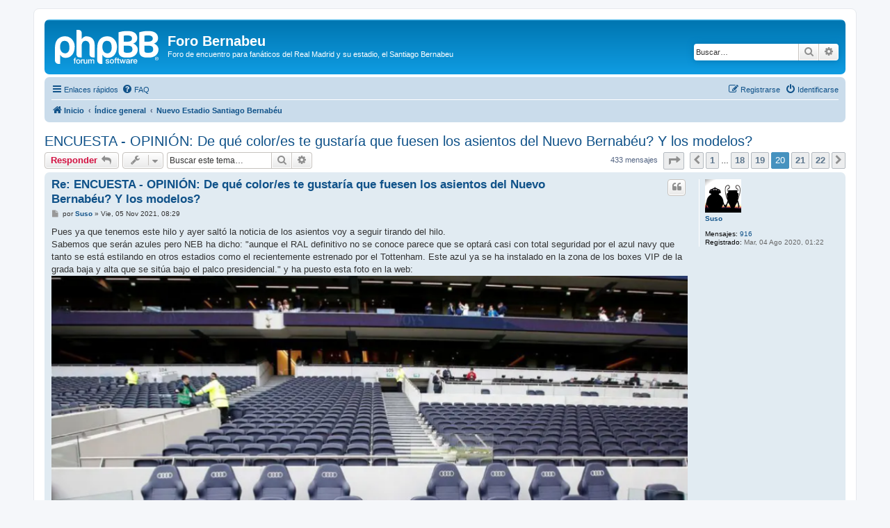

--- FILE ---
content_type: text/html; charset=UTF-8
request_url: https://forobernabeu.com/viewtopic.php?t=13&sid=502b60208e6fd746692417b619ba3497&start=380
body_size: 12525
content:
<!DOCTYPE html>
<html dir="ltr" lang="es">
<head>
<meta charset="utf-8" />
<meta http-equiv="X-UA-Compatible" content="IE=edge">
<meta name="viewport" content="width=device-width, initial-scale=1" />

<title>ENCUESTA - OPINIÓN: De qué color/es te gustaría que fuesen los asientos del Nuevo Bernabéu?  Y los modelos? - Página 20 - Foro Bernabeu</title>

	<link rel="alternate" type="application/atom+xml" title="Feed - Foro Bernabeu" href="/app.php/feed?sid=c1e83eb2744d4d0774eb1b742c09cb13">			<link rel="alternate" type="application/atom+xml" title="Feed - Nuevos Temas" href="/app.php/feed/topics?sid=c1e83eb2744d4d0774eb1b742c09cb13">		<link rel="alternate" type="application/atom+xml" title="Feed - Foro - Nuevo Estadio Santiago Bernabéu" href="/app.php/feed/forum/3?sid=c1e83eb2744d4d0774eb1b742c09cb13">	<link rel="alternate" type="application/atom+xml" title="Feed - Tema - ENCUESTA - OPINIÓN: De qué color/es te gustaría que fuesen los asientos del Nuevo Bernabéu?  Y los modelos?" href="/app.php/feed/topic/13?sid=c1e83eb2744d4d0774eb1b742c09cb13">	
	<link rel="canonical" href="https://www.forobernabeu.com/viewtopic.php?t=13&amp;start=380">

<!--
	phpBB style name: prosilver
	Based on style:   prosilver (this is the default phpBB3 style)
	Original author:  Tom Beddard ( http://www.subBlue.com/ )
	Modified by:
-->

<link href="./assets/css/font-awesome.min.css?assets_version=29" rel="stylesheet">
<link href="./styles/prosilver/theme/stylesheet.css?assets_version=29" rel="stylesheet">
<link href="./styles/prosilver/theme/es/stylesheet.css?assets_version=29" rel="stylesheet">




<!--[if lte IE 9]>
	<link href="./styles/prosilver/theme/tweaks.css?assets_version=29" rel="stylesheet">
<![endif]-->

<meta name="description" content="Animaros y comentar vuestras preferencias. Hay infinitas posibilidades por lo que no se proponen unos colores fijos. Se irá actualizando este post con las respu">
<meta name="twitter:card" content="summary">
<meta property="og:locale" content="es_ES">
<meta property="og:site_name" content="Foro Bernabeu">
<meta property="og:url" content="https://www.forobernabeu.com/viewtopic.php?t=13502b60208e6fd746692417b619ba3497&amp;start=380">
<meta property="og:type" content="article">
<meta property="og:title" content="ENCUESTA - OPINIÓN: De qué color/es te gustaría que fuesen los asientos del Nuevo Bernabéu?  Y los modelos? - Página 20">
<meta property="og:description" content="Animaros y comentar vuestras preferencias. Hay infinitas posibilidades por lo que no se proponen unos colores fijos. Se irá actualizando este post con las respu">
<meta property="article:published_time" content="2020-07-24T10:10:28+02:00">
<meta property="article:section" content="Nuevo Estadio Santiago Bernabéu">
<script type="application/ld+json">
{"@context":"http://schema.org","@type":"DiscussionForumPosting","@id":"https://www.forobernabeu.com/viewtopic.php?t=13502b60208e6fd746692417b619ba3497&amp;start=380","headline":"ENCUESTA - OPINI\u00d3N: De qu\u00e9 color/es te gustar\u00eda que fuesen los asientos del Nuevo Bernab\u00e9u?  Y los modelos? - P\u00e1gina 20","description":"Animaros y comentar vuestras preferencias. Hay infinitas posibilidades por lo que no se proponen unos colores fijos. Se ir\u00e1 actualizando este post con las respu","author":{"@type":"Person","name":"Kingflo"},"datePublished":"2020-07-24T10:10:28+02:00","publisher":{"@type":"Organization","name":"Foro Bernabeu","url":"https://www.forobernabeu.com"}}
</script>

<link href="./ext/phpbb/ads/styles/all/theme/phpbbads.css?assets_version=29" rel="stylesheet" media="screen" />



					<!-- Global site tag (gtag.js) - Google Analytics -->
		<script async src="https://www.googletagmanager.com/gtag/js?id=UA-46144441-2"></script>
		<script>
			window.dataLayer = window.dataLayer || [];
			function gtag(){dataLayer.push(arguments);}
			gtag('js', new Date());

			gtag('config', 'UA-46144441-2', {});
		</script>
	
</head>
<body id="phpbb" class="nojs notouch section-viewtopic ltr ">


<div id="wrap" class="wrap">
	<a id="top" class="top-anchor" accesskey="t"></a>
	<div id="page-header">
		<div class="headerbar" role="banner">
					<div class="inner">

			<div id="site-description" class="site-description">
		<a id="logo" class="logo" href="https://www.forobernabeu.com/" title="Inicio">
					<span class="site_logo"></span>
				</a>
				<h1>Foro Bernabeu</h1>
				<p>Foro de encuentro para fanáticos del Real Madrid y su estadio, el Santiago Bernabeu</p>
				<p class="skiplink"><a href="#start_here">Obviar</a></p>
			</div>

									<div id="search-box" class="search-box search-header" role="search">
				<form action="./search.php?sid=c1e83eb2744d4d0774eb1b742c09cb13" method="get" id="search">
				<fieldset>
					<input name="keywords" id="keywords" type="search" maxlength="128" title="Buscar palabras clave" class="inputbox search tiny" size="20" value="" placeholder="Buscar…" />
					<button class="button button-search" type="submit" title="Buscar">
						<i class="icon fa-search fa-fw" aria-hidden="true"></i><span class="sr-only">Buscar</span>
					</button>
					<a href="./search.php?sid=c1e83eb2744d4d0774eb1b742c09cb13" class="button button-search-end" title="Búsqueda avanzada">
						<i class="icon fa-cog fa-fw" aria-hidden="true"></i><span class="sr-only">Búsqueda avanzada</span>
					</a>
					<input type="hidden" name="sid" value="c1e83eb2744d4d0774eb1b742c09cb13" />

				</fieldset>
				</form>
			</div>
						
			</div>
					</div>
				<div class="navbar" role="navigation">
	<div class="inner">

	<ul id="nav-main" class="nav-main linklist" role="menubar">

		<li id="quick-links" class="quick-links dropdown-container responsive-menu" data-skip-responsive="true">
			<a href="#" class="dropdown-trigger">
				<i class="icon fa-bars fa-fw" aria-hidden="true"></i><span>Enlaces rápidos</span>
			</a>
			<div class="dropdown">
				<div class="pointer"><div class="pointer-inner"></div></div>
				<ul class="dropdown-contents" role="menu">
					
											<li class="separator"></li>
																									<li>
								<a href="./search.php?search_id=unanswered&amp;sid=c1e83eb2744d4d0774eb1b742c09cb13" role="menuitem">
									<i class="icon fa-file-o fa-fw icon-gray" aria-hidden="true"></i><span>Temas sin respuesta</span>
								</a>
							</li>
							<li>
								<a href="./search.php?search_id=active_topics&amp;sid=c1e83eb2744d4d0774eb1b742c09cb13" role="menuitem">
									<i class="icon fa-file-o fa-fw icon-blue" aria-hidden="true"></i><span>Temas activos</span>
								</a>
							</li>
							<li class="separator"></li>
							<li>
								<a href="./search.php?sid=c1e83eb2744d4d0774eb1b742c09cb13" role="menuitem">
									<i class="icon fa-search fa-fw" aria-hidden="true"></i><span>Buscar</span>
								</a>
							</li>
					
										<li class="separator"></li>

									</ul>
			</div>
		</li>

				<li data-skip-responsive="true">
			<a href="/app.php/help/faq?sid=c1e83eb2744d4d0774eb1b742c09cb13" rel="help" title="Preguntas Frecuentes" role="menuitem">
				<i class="icon fa-question-circle fa-fw" aria-hidden="true"></i><span>FAQ</span>
			</a>
		</li>
						
			<li class="rightside"  data-skip-responsive="true">
			<a href="./ucp.php?mode=login&amp;redirect=viewtopic.php%3Fstart%3D380%26t%3D13&amp;sid=c1e83eb2744d4d0774eb1b742c09cb13" title="Identificarse" accesskey="x" role="menuitem">
				<i class="icon fa-power-off fa-fw" aria-hidden="true"></i><span>Identificarse</span>
			</a>
		</li>
					<li class="rightside" data-skip-responsive="true">
				<a href="./ucp.php?mode=register&amp;sid=c1e83eb2744d4d0774eb1b742c09cb13" role="menuitem">
					<i class="icon fa-pencil-square-o  fa-fw" aria-hidden="true"></i><span>Registrarse</span>
				</a>
			</li>
						</ul>

	<ul id="nav-breadcrumbs" class="nav-breadcrumbs linklist navlinks" role="menubar">
				
		
		<li class="breadcrumbs" itemscope itemtype="https://schema.org/BreadcrumbList">

							<span class="crumb" itemtype="https://schema.org/ListItem" itemprop="itemListElement" itemscope><a itemprop="item" href="https://www.forobernabeu.com/" data-navbar-reference="home"><i class="icon fa-home fa-fw" aria-hidden="true"></i><span itemprop="name">Inicio</span></a><meta itemprop="position" content="1" /></span>
			
							<span class="crumb" itemtype="https://schema.org/ListItem" itemprop="itemListElement" itemscope><a itemprop="item" href="./index.php?sid=c1e83eb2744d4d0774eb1b742c09cb13" accesskey="h" data-navbar-reference="index"><span itemprop="name">Índice general</span></a><meta itemprop="position" content="2" /></span>

											
								<span class="crumb" itemtype="https://schema.org/ListItem" itemprop="itemListElement" itemscope data-forum-id="3"><a itemprop="item" href="./viewforum.php?f=3&amp;sid=c1e83eb2744d4d0774eb1b742c09cb13"><span itemprop="name">Nuevo Estadio Santiago Bernabéu</span></a><meta itemprop="position" content="3" /></span>
							
					</li>

		
					<li class="rightside responsive-search">
				<a href="./search.php?sid=c1e83eb2744d4d0774eb1b742c09cb13" title="Ver opciones de búsqueda avanzada" role="menuitem">
					<i class="icon fa-search fa-fw" aria-hidden="true"></i><span class="sr-only">Buscar</span>
				</a>
			</li>
			</ul>

	</div>
</div>
	</div>

	
	<a id="start_here" class="anchor"></a>
	<div id="page-body" class="page-body" role="main">
		
		
<h2 class="topic-title"><a href="./viewtopic.php?t=13&amp;start=380&amp;sid=c1e83eb2744d4d0774eb1b742c09cb13">ENCUESTA - OPINIÓN: De qué color/es te gustaría que fuesen los asientos del Nuevo Bernabéu?  Y los modelos?</a></h2>
<!-- NOTE: remove the style="display: none" when you want to have the forum description on the topic body -->
<div style="display: none !important;">Un paseo por la transformación del estadio más famoso del mundo<br /></div>


<div class="action-bar bar-top">
	
			<a href="./posting.php?mode=reply&amp;t=13&amp;sid=c1e83eb2744d4d0774eb1b742c09cb13" class="button" title="Publicar una respuesta">
							<span>Responder</span> <i class="icon fa-reply fa-fw" aria-hidden="true"></i>
					</a>
	
			<div class="dropdown-container dropdown-button-control topic-tools">
		<span title="Herramientas de Tema" class="button button-secondary dropdown-trigger dropdown-select">
			<i class="icon fa-wrench fa-fw" aria-hidden="true"></i>
			<span class="caret"><i class="icon fa-sort-down fa-fw" aria-hidden="true"></i></span>
		</span>
		<div class="dropdown">
			<div class="pointer"><div class="pointer-inner"></div></div>
			<ul class="dropdown-contents">
																												<li>
					<a href="./viewtopic.php?t=13&amp;start=380&amp;sid=c1e83eb2744d4d0774eb1b742c09cb13&amp;view=print" title="Vista para imprimir" accesskey="p">
						<i class="icon fa-print fa-fw" aria-hidden="true"></i><span>Vista para imprimir</span>
					</a>
				</li>
											</ul>
		</div>
	</div>
	
			<div class="search-box" role="search">
			<form method="get" id="topic-search" action="./search.php?sid=c1e83eb2744d4d0774eb1b742c09cb13">
			<fieldset>
				<input class="inputbox search tiny"  type="search" name="keywords" id="search_keywords" size="20" placeholder="Buscar este tema…" />
				<button class="button button-search" type="submit" title="Buscar">
					<i class="icon fa-search fa-fw" aria-hidden="true"></i><span class="sr-only">Buscar</span>
				</button>
				<a href="./search.php?sid=c1e83eb2744d4d0774eb1b742c09cb13" class="button button-search-end" title="Búsqueda avanzada">
					<i class="icon fa-cog fa-fw" aria-hidden="true"></i><span class="sr-only">Búsqueda avanzada</span>
				</a>
				<input type="hidden" name="t" value="13" />
<input type="hidden" name="sf" value="msgonly" />
<input type="hidden" name="sid" value="c1e83eb2744d4d0774eb1b742c09cb13" />

			</fieldset>
			</form>
		</div>
	
			<div class="pagination">
			433 mensajes
							<ul>
	<li class="dropdown-container dropdown-button-control dropdown-page-jump page-jump">
		<a class="button button-icon-only dropdown-trigger" href="#" title="Clic para ir a la página…" role="button"><i class="icon fa-level-down fa-rotate-270" aria-hidden="true"></i><span class="sr-only">Página <strong>20</strong> de <strong>22</strong></span></a>
		<div class="dropdown">
			<div class="pointer"><div class="pointer-inner"></div></div>
			<ul class="dropdown-contents">
				<li>Ir a la página:</li>
				<li class="page-jump-form">
					<input type="number" name="page-number" min="1" max="999999" title="Introduzca el número de página al que desea ir" class="inputbox tiny" data-per-page="20" data-base-url=".&#x2F;viewtopic.php&#x3F;t&#x3D;13&amp;amp&#x3B;sid&#x3D;c1e83eb2744d4d0774eb1b742c09cb13" data-start-name="start" />
					<input class="button2" value="Ir" type="button" />
				</li>
			</ul>
		</div>
	</li>
			<li class="arrow previous"><a class="button button-icon-only" href="./viewtopic.php?t=13&amp;sid=c1e83eb2744d4d0774eb1b742c09cb13&amp;start=360" rel="prev" role="button"><i class="icon fa-chevron-left fa-fw" aria-hidden="true"></i><span class="sr-only">Anterior</span></a></li>
				<li><a class="button" href="./viewtopic.php?t=13&amp;sid=c1e83eb2744d4d0774eb1b742c09cb13" role="button">1</a></li>
			<li class="ellipsis" role="separator"><span>…</span></li>
				<li><a class="button" href="./viewtopic.php?t=13&amp;sid=c1e83eb2744d4d0774eb1b742c09cb13&amp;start=340" role="button">18</a></li>
				<li><a class="button" href="./viewtopic.php?t=13&amp;sid=c1e83eb2744d4d0774eb1b742c09cb13&amp;start=360" role="button">19</a></li>
			<li class="active"><span>20</span></li>
				<li><a class="button" href="./viewtopic.php?t=13&amp;sid=c1e83eb2744d4d0774eb1b742c09cb13&amp;start=400" role="button">21</a></li>
				<li><a class="button" href="./viewtopic.php?t=13&amp;sid=c1e83eb2744d4d0774eb1b742c09cb13&amp;start=420" role="button">22</a></li>
				<li class="arrow next"><a class="button button-icon-only" href="./viewtopic.php?t=13&amp;sid=c1e83eb2744d4d0774eb1b742c09cb13&amp;start=400" rel="next" role="button"><i class="icon fa-chevron-right fa-fw" aria-hidden="true"></i><span class="sr-only">Siguiente</span></a></li>
	</ul>
					</div>
		</div>




			<div id="p17787" class="post has-profile bg2">
		<div class="inner">

		<dl class="postprofile" id="profile17787">
			<dt class="no-profile-rank has-avatar">
				<div class="avatar-container">
																<a href="./memberlist.php?mode=viewprofile&amp;u=259&amp;sid=c1e83eb2744d4d0774eb1b742c09cb13" class="avatar"><img class="avatar" src="./download/file.php?avatar=259_1606843846.jpg" width="52" height="48" alt="Avatar de Usuario" /></a>														</div>
								<a href="./memberlist.php?mode=viewprofile&amp;u=259&amp;sid=c1e83eb2744d4d0774eb1b742c09cb13" class="username">Suso</a>							</dt>

									
		<dd class="profile-posts"><strong>Mensajes:</strong> <a href="./search.php?author_id=259&amp;sr=posts&amp;sid=c1e83eb2744d4d0774eb1b742c09cb13">916</a></dd>		<dd class="profile-joined"><strong>Registrado:</strong> Mar, 04 Ago 2020, 01:22</dd>		
		
						
						
		</dl>

		<div class="postbody">
						<div id="post_content17787">

					<h3 class="first">
						<a href="./viewtopic.php?p=17787&amp;sid=c1e83eb2744d4d0774eb1b742c09cb13#p17787">Re: ENCUESTA - OPINIÓN: De qué color/es te gustaría que fuesen los asientos del Nuevo Bernabéu?  Y los modelos?</a>
		</h3>

													<ul class="post-buttons">
																																									<li>
							<a href="./posting.php?mode=quote&amp;p=17787&amp;sid=c1e83eb2744d4d0774eb1b742c09cb13" title="Responder citando" class="button button-icon-only">
								<i class="icon fa-quote-left fa-fw" aria-hidden="true"></i><span class="sr-only">Citar</span>
							</a>
						</li>
														</ul>
							
						<p class="author">
									<a class="unread" href="./viewtopic.php?p=17787&amp;sid=c1e83eb2744d4d0774eb1b742c09cb13#p17787" title="Mensaje">
						<i class="icon fa-file fa-fw icon-lightgray icon-md" aria-hidden="true"></i><span class="sr-only">Mensaje</span>
					</a>
								<span class="responsive-hide">por <strong><a href="./memberlist.php?mode=viewprofile&amp;u=259&amp;sid=c1e83eb2744d4d0774eb1b742c09cb13" class="username">Suso</a></strong> &raquo; </span><time datetime="2021-11-05T07:29:17+00:00">Vie, 05 Nov 2021, 08:29</time>
			</p>
			
			
			
			
			<div class="content">Pues ya que tenemos este hilo y ayer saltó la noticia de los asientos voy a seguir tirando del hilo.<br>
Sabemos que serán azules pero NEB ha dicho: "aunque el RAL definitivo no se conoce parece que se optará casi con total seguridad por el azul navy que tanto se está estilando en otros estadios como el recientemente estrenado por el Tottenham. Este azul ya se ha instalado en la zona de los boxes VIP de la grada baja y alta que se sitúa bajo el palco presidencial." y ha puesto esta foto en la web:<br>
<img src="https://i.postimg.cc/kM2q9snS/IMG-20211105-081819.png" class="postimage" alt="Imagen"><br>
¿sabeis si esta foto es del estadio del tottenhan?<br>
Yo veo los asientos azul morado, muy chulo por cierto. Los que han colocado en la zona de los boxes vip no son tan morados y entiendo que no es el color definitivo.<br>
Total: me encanta el azul morado de la foto. Son oscuros pero no tanto y tienen el morado corporativo. Mi voto es un sí.  <img alt="👍" class="emoji smilies" draggable="false" src="//twemoji.maxcdn.com/2/svg/1f44d.svg"><br>
Ahora bien, tampoco me gustaría que fuese una copiada descarada de esos asientos, debería cambiar un poquito el tono.</div>

			
			
									
						
										
						</div>

		</div>

				<div class="back2top">
						<a href="#top" class="top" title="Arriba">
				<i class="icon fa-chevron-circle-up fa-fw icon-gray" aria-hidden="true"></i>
				<span class="sr-only">Arriba</span>
			</a>
					</div>
		
		</div>
	</div>

				
			<div id="p17789" class="post has-profile bg1">
		<div class="inner">

		<dl class="postprofile" id="profile17789">
			<dt class="no-profile-rank has-avatar">
				<div class="avatar-container">
																<a href="./memberlist.php?mode=viewprofile&amp;u=1127&amp;sid=c1e83eb2744d4d0774eb1b742c09cb13" class="avatar"><img class="avatar" src="./download/file.php?avatar=1127_1608294574.jpg" width="75" height="88" alt="Avatar de Usuario" /></a>														</div>
								<a href="./memberlist.php?mode=viewprofile&amp;u=1127&amp;sid=c1e83eb2744d4d0774eb1b742c09cb13" class="username">fbetes</a>							</dt>

									
		<dd class="profile-posts"><strong>Mensajes:</strong> <a href="./search.php?author_id=1127&amp;sr=posts&amp;sid=c1e83eb2744d4d0774eb1b742c09cb13">1266</a></dd>		<dd class="profile-joined"><strong>Registrado:</strong> Jue, 17 Dic 2020, 09:21</dd>		
		
						
						
		</dl>

		<div class="postbody">
						<div id="post_content17789">

					<h3 >
						<a href="./viewtopic.php?p=17789&amp;sid=c1e83eb2744d4d0774eb1b742c09cb13#p17789">Re: ENCUESTA - OPINIÓN: De qué color/es te gustaría que fuesen los asientos del Nuevo Bernabéu?  Y los modelos?</a>
		</h3>

													<ul class="post-buttons">
																																									<li>
							<a href="./posting.php?mode=quote&amp;p=17789&amp;sid=c1e83eb2744d4d0774eb1b742c09cb13" title="Responder citando" class="button button-icon-only">
								<i class="icon fa-quote-left fa-fw" aria-hidden="true"></i><span class="sr-only">Citar</span>
							</a>
						</li>
														</ul>
							
						<p class="author">
									<a class="unread" href="./viewtopic.php?p=17789&amp;sid=c1e83eb2744d4d0774eb1b742c09cb13#p17789" title="Mensaje">
						<i class="icon fa-file fa-fw icon-lightgray icon-md" aria-hidden="true"></i><span class="sr-only">Mensaje</span>
					</a>
								<span class="responsive-hide">por <strong><a href="./memberlist.php?mode=viewprofile&amp;u=1127&amp;sid=c1e83eb2744d4d0774eb1b742c09cb13" class="username">fbetes</a></strong> &raquo; </span><time datetime="2021-11-05T08:19:42+00:00">Vie, 05 Nov 2021, 09:19</time>
			</p>
			
			
			
			
			<div class="content">Sí, es el estadio del Tottenham.</div>

			
			
									
						
							<div id="sig17789" class="signature"><img src="https://i.imgur.com/0MpoFHu.jpg" class="postimage" alt="Imagen"></div>			
						</div>

		</div>

				<div class="back2top">
						<a href="#top" class="top" title="Arriba">
				<i class="icon fa-chevron-circle-up fa-fw icon-gray" aria-hidden="true"></i>
				<span class="sr-only">Arriba</span>
			</a>
					</div>
		
		</div>
	</div>

	
						<div id="p17792" class="post has-profile bg2">
		<div class="inner">

		<dl class="postprofile" id="profile17792">
			<dt class="no-profile-rank has-avatar">
				<div class="avatar-container">
																<a href="./memberlist.php?mode=viewprofile&amp;u=259&amp;sid=c1e83eb2744d4d0774eb1b742c09cb13" class="avatar"><img class="avatar" src="./download/file.php?avatar=259_1606843846.jpg" width="52" height="48" alt="Avatar de Usuario" /></a>														</div>
								<a href="./memberlist.php?mode=viewprofile&amp;u=259&amp;sid=c1e83eb2744d4d0774eb1b742c09cb13" class="username">Suso</a>							</dt>

									
		<dd class="profile-posts"><strong>Mensajes:</strong> <a href="./search.php?author_id=259&amp;sr=posts&amp;sid=c1e83eb2744d4d0774eb1b742c09cb13">916</a></dd>		<dd class="profile-joined"><strong>Registrado:</strong> Mar, 04 Ago 2020, 01:22</dd>		
		
						
						
		</dl>

		<div class="postbody">
						<div id="post_content17792">

					<h3 >
						<a href="./viewtopic.php?p=17792&amp;sid=c1e83eb2744d4d0774eb1b742c09cb13#p17792">Re: ENCUESTA - OPINIÓN: De qué color/es te gustaría que fuesen los asientos del Nuevo Bernabéu?  Y los modelos?</a>
		</h3>

													<ul class="post-buttons">
																																									<li>
							<a href="./posting.php?mode=quote&amp;p=17792&amp;sid=c1e83eb2744d4d0774eb1b742c09cb13" title="Responder citando" class="button button-icon-only">
								<i class="icon fa-quote-left fa-fw" aria-hidden="true"></i><span class="sr-only">Citar</span>
							</a>
						</li>
														</ul>
							
						<p class="author">
									<a class="unread" href="./viewtopic.php?p=17792&amp;sid=c1e83eb2744d4d0774eb1b742c09cb13#p17792" title="Mensaje">
						<i class="icon fa-file fa-fw icon-lightgray icon-md" aria-hidden="true"></i><span class="sr-only">Mensaje</span>
					</a>
								<span class="responsive-hide">por <strong><a href="./memberlist.php?mode=viewprofile&amp;u=259&amp;sid=c1e83eb2744d4d0774eb1b742c09cb13" class="username">Suso</a></strong> &raquo; </span><time datetime="2021-11-05T09:48:43+00:00">Vie, 05 Nov 2021, 10:48</time>
			</p>
			
			
			
			
			<div class="content"><blockquote cite="./viewtopic.php?p=17789&amp;sid=c1e83eb2744d4d0774eb1b742c09cb13#p17789"><div><cite><a href="./memberlist.php?mode=viewprofile&amp;u=1127&amp;sid=c1e83eb2744d4d0774eb1b742c09cb13">fbetes</a> escribió: <a href="./viewtopic.php?p=17789&amp;sid=c1e83eb2744d4d0774eb1b742c09cb13#p17789" aria-label="VIEW_QUOTED_POST" data-post-id="17789" onclick="if(document.getElementById(hash.substr(1)))href=hash"><i class="icon fa-arrow-circle-up fa-fw" aria-hidden="true"></i></a><span class="responsive-hide">Vie, 05 Nov 2021, 09:19</span></cite>
Sí, es el estadio del Tottenham.
</div></blockquote>

Es que en algunas fotos los asientos se ven muy azules y en otras se ven más morados. Yo creo que los nuestros deberian ser oscuros pero tirando más al morado aunque no excesivamente.<br>
Vaya, que he cogido una paleta de azules y tenemos que decidir, como cuando pintamos las paredes de casa  <img class="smilies" src="./images/smilies/icon_lol.gif" width="15" height="17" alt=":lol:" title="Riendo"> <br>
<img src="https://i.postimg.cc/761VR699/IMG-20211105-104444.png" class="postimage" alt="Imagen"><br>
<br>
El 5000</div>

			
			
									
						
										
						</div>

		</div>

				<div class="back2top">
						<a href="#top" class="top" title="Arriba">
				<i class="icon fa-chevron-circle-up fa-fw icon-gray" aria-hidden="true"></i>
				<span class="sr-only">Arriba</span>
			</a>
					</div>
		
		</div>
	</div>

	
						<div id="p17793" class="post has-profile bg1">
		<div class="inner">

		<dl class="postprofile" id="profile17793">
			<dt class="no-profile-rank has-avatar">
				<div class="avatar-container">
																<a href="./memberlist.php?mode=viewprofile&amp;u=1127&amp;sid=c1e83eb2744d4d0774eb1b742c09cb13" class="avatar"><img class="avatar" src="./download/file.php?avatar=1127_1608294574.jpg" width="75" height="88" alt="Avatar de Usuario" /></a>														</div>
								<a href="./memberlist.php?mode=viewprofile&amp;u=1127&amp;sid=c1e83eb2744d4d0774eb1b742c09cb13" class="username">fbetes</a>							</dt>

									
		<dd class="profile-posts"><strong>Mensajes:</strong> <a href="./search.php?author_id=1127&amp;sr=posts&amp;sid=c1e83eb2744d4d0774eb1b742c09cb13">1266</a></dd>		<dd class="profile-joined"><strong>Registrado:</strong> Jue, 17 Dic 2020, 09:21</dd>		
		
						
						
		</dl>

		<div class="postbody">
						<div id="post_content17793">

					<h3 >
						<a href="./viewtopic.php?p=17793&amp;sid=c1e83eb2744d4d0774eb1b742c09cb13#p17793">Re: ENCUESTA - OPINIÓN: De qué color/es te gustaría que fuesen los asientos del Nuevo Bernabéu?  Y los modelos?</a>
		</h3>

													<ul class="post-buttons">
																																									<li>
							<a href="./posting.php?mode=quote&amp;p=17793&amp;sid=c1e83eb2744d4d0774eb1b742c09cb13" title="Responder citando" class="button button-icon-only">
								<i class="icon fa-quote-left fa-fw" aria-hidden="true"></i><span class="sr-only">Citar</span>
							</a>
						</li>
														</ul>
							
						<p class="author">
									<a class="unread" href="./viewtopic.php?p=17793&amp;sid=c1e83eb2744d4d0774eb1b742c09cb13#p17793" title="Mensaje">
						<i class="icon fa-file fa-fw icon-lightgray icon-md" aria-hidden="true"></i><span class="sr-only">Mensaje</span>
					</a>
								<span class="responsive-hide">por <strong><a href="./memberlist.php?mode=viewprofile&amp;u=1127&amp;sid=c1e83eb2744d4d0774eb1b742c09cb13" class="username">fbetes</a></strong> &raquo; </span><time datetime="2021-11-05T10:06:50+00:00">Vie, 05 Nov 2021, 11:06</time>
			</p>
			
			
			
			
			<div class="content">@Suso, no le daria muchas mas vueltas.<br>
<br>
<img src="https://i.imgur.com/DUdWP0t.png" class="postimage" alt="Imagen"><br>
<br>
Doy por hecho que van a ser esos, se ha hecho la prueba de sectores con esa zona vip y habrá gustado, no le daría más vueltas. Me refiero al color, en cuanto al modelo de asientos lo lógico es que haya distintos modelos según sectores.</div>

			
			
									
						
							<div id="sig17793" class="signature"><img src="https://i.imgur.com/0MpoFHu.jpg" class="postimage" alt="Imagen"></div>			
						</div>

		</div>

				<div class="back2top">
						<a href="#top" class="top" title="Arriba">
				<i class="icon fa-chevron-circle-up fa-fw icon-gray" aria-hidden="true"></i>
				<span class="sr-only">Arriba</span>
			</a>
					</div>
		
		</div>
	</div>

	
						<div id="p17799" class="post has-profile bg2">
		<div class="inner">

		<dl class="postprofile" id="profile17799">
			<dt class="no-profile-rank has-avatar">
				<div class="avatar-container">
																<a href="./memberlist.php?mode=viewprofile&amp;u=259&amp;sid=c1e83eb2744d4d0774eb1b742c09cb13" class="avatar"><img class="avatar" src="./download/file.php?avatar=259_1606843846.jpg" width="52" height="48" alt="Avatar de Usuario" /></a>														</div>
								<a href="./memberlist.php?mode=viewprofile&amp;u=259&amp;sid=c1e83eb2744d4d0774eb1b742c09cb13" class="username">Suso</a>							</dt>

									
		<dd class="profile-posts"><strong>Mensajes:</strong> <a href="./search.php?author_id=259&amp;sr=posts&amp;sid=c1e83eb2744d4d0774eb1b742c09cb13">916</a></dd>		<dd class="profile-joined"><strong>Registrado:</strong> Mar, 04 Ago 2020, 01:22</dd>		
		
						
						
		</dl>

		<div class="postbody">
						<div id="post_content17799">

					<h3 >
						<a href="./viewtopic.php?p=17799&amp;sid=c1e83eb2744d4d0774eb1b742c09cb13#p17799">Re: ENCUESTA - OPINIÓN: De qué color/es te gustaría que fuesen los asientos del Nuevo Bernabéu?  Y los modelos?</a>
		</h3>

													<ul class="post-buttons">
																																									<li>
							<a href="./posting.php?mode=quote&amp;p=17799&amp;sid=c1e83eb2744d4d0774eb1b742c09cb13" title="Responder citando" class="button button-icon-only">
								<i class="icon fa-quote-left fa-fw" aria-hidden="true"></i><span class="sr-only">Citar</span>
							</a>
						</li>
														</ul>
							
						<p class="author">
									<a class="unread" href="./viewtopic.php?p=17799&amp;sid=c1e83eb2744d4d0774eb1b742c09cb13#p17799" title="Mensaje">
						<i class="icon fa-file fa-fw icon-lightgray icon-md" aria-hidden="true"></i><span class="sr-only">Mensaje</span>
					</a>
								<span class="responsive-hide">por <strong><a href="./memberlist.php?mode=viewprofile&amp;u=259&amp;sid=c1e83eb2744d4d0774eb1b742c09cb13" class="username">Suso</a></strong> &raquo; </span><time datetime="2021-11-05T11:31:19+00:00">Vie, 05 Nov 2021, 12:31</time>
			</p>
			
			
			
			
			<div class="content"><blockquote cite="./viewtopic.php?p=17793&amp;sid=c1e83eb2744d4d0774eb1b742c09cb13#p17793"><div><cite><a href="./memberlist.php?mode=viewprofile&amp;u=1127&amp;sid=c1e83eb2744d4d0774eb1b742c09cb13">fbetes</a> escribió: <a href="./viewtopic.php?p=17793&amp;sid=c1e83eb2744d4d0774eb1b742c09cb13#p17793" aria-label="VIEW_QUOTED_POST" data-post-id="17793" onclick="if(document.getElementById(hash.substr(1)))href=hash"><i class="icon fa-arrow-circle-up fa-fw" aria-hidden="true"></i></a><span class="responsive-hide">Vie, 05 Nov 2021, 11:06</span></cite>
@Suso, no le daria muchas mas vueltas.<br>
<br>
<img src="https://i.imgur.com/DUdWP0t.png" class="postimage" alt="Imagen"><br>
<br>
Doy por hecho que van a ser esos, se ha hecho la prueba de sectores con esa zona vip y habrá gustado, no le daría más vueltas. Me refiero al color, en cuanto al modelo de asientos lo lógico es que haya distintos modelos según sectores.
</div></blockquote>

NEB ha dicho que serán azules pero que el ral no es definitivo, entonces entiendo que esos de los palcos vip no será el color definitivo. O sí, como tú dices. La verdad es que viendo el último 3d de Caireta también quedaba muy chulo en blanco:<br>
<a href="https://youtu.be/apcgyF4245w" class="postlink">https://youtu.be/apcgyF4245w</a><br>
<br>
Ya no importa, ahora que me he fijado más en el color de los que han puesto en los palcos vip es muy chulo y ligeramente morados. Si se compara con el azul de las fundas que hay en las filas de abajo se ve una diferencia muy grande.</div>

			
			
									
						
										
						</div>

		</div>

				<div class="back2top">
						<a href="#top" class="top" title="Arriba">
				<i class="icon fa-chevron-circle-up fa-fw icon-gray" aria-hidden="true"></i>
				<span class="sr-only">Arriba</span>
			</a>
					</div>
		
		</div>
	</div>

	
						<div id="p17807" class="post has-profile bg1">
		<div class="inner">

		<dl class="postprofile" id="profile17807">
			<dt class="no-profile-rank has-avatar">
				<div class="avatar-container">
																<a href="./memberlist.php?mode=viewprofile&amp;u=149&amp;sid=c1e83eb2744d4d0774eb1b742c09cb13" class="avatar"><img class="avatar" src="./download/file.php?avatar=149_1596390741.jpeg" width="72" height="64" alt="Avatar de Usuario" /></a>														</div>
								<a href="./memberlist.php?mode=viewprofile&amp;u=149&amp;sid=c1e83eb2744d4d0774eb1b742c09cb13" class="username">La Mano Blanca</a>							</dt>

									
		<dd class="profile-posts"><strong>Mensajes:</strong> <a href="./search.php?author_id=149&amp;sr=posts&amp;sid=c1e83eb2744d4d0774eb1b742c09cb13">660</a></dd>		<dd class="profile-joined"><strong>Registrado:</strong> Vie, 24 Jul 2020, 18:29</dd>		
		
						
						
		</dl>

		<div class="postbody">
						<div id="post_content17807">

					<h3 >
						<a href="./viewtopic.php?p=17807&amp;sid=c1e83eb2744d4d0774eb1b742c09cb13#p17807">Re: ENCUESTA - OPINIÓN: De qué color/es te gustaría que fuesen los asientos del Nuevo Bernabéu?  Y los modelos?</a>
		</h3>

													<ul class="post-buttons">
																																									<li>
							<a href="./posting.php?mode=quote&amp;p=17807&amp;sid=c1e83eb2744d4d0774eb1b742c09cb13" title="Responder citando" class="button button-icon-only">
								<i class="icon fa-quote-left fa-fw" aria-hidden="true"></i><span class="sr-only">Citar</span>
							</a>
						</li>
														</ul>
							
						<p class="author">
									<a class="unread" href="./viewtopic.php?p=17807&amp;sid=c1e83eb2744d4d0774eb1b742c09cb13#p17807" title="Mensaje">
						<i class="icon fa-file fa-fw icon-lightgray icon-md" aria-hidden="true"></i><span class="sr-only">Mensaje</span>
					</a>
								<span class="responsive-hide">por <strong><a href="./memberlist.php?mode=viewprofile&amp;u=149&amp;sid=c1e83eb2744d4d0774eb1b742c09cb13" class="username">La Mano Blanca</a></strong> &raquo; </span><time datetime="2021-11-05T14:15:19+00:00">Vie, 05 Nov 2021, 15:15</time>
			</p>
			
			
			
			
			<div class="content">Parece que hay una epidemia de daltonismo, ni los asientos del Tottenham ni los de las zonas VIP son azul navy, tienen un tono morado oscuro. Y se le está llamando azul navy a cualquier cosa; el azul marino es casi casi negro.</div>

			
			
									
						
							<div id="sig17807" class="signature"><strong class="text-strong">«Yo os digo: es preciso tener todavía caos dentro de sí para poder dar a luz una estrella danzarina. Yo os digo: vosotros tenéis todavía caos dentro de vosotros.»</strong></div>			
						</div>

		</div>

				<div class="back2top">
						<a href="#top" class="top" title="Arriba">
				<i class="icon fa-chevron-circle-up fa-fw icon-gray" aria-hidden="true"></i>
				<span class="sr-only">Arriba</span>
			</a>
					</div>
		
		</div>
	</div>

	
						<div id="p17810" class="post has-profile bg2">
		<div class="inner">

		<dl class="postprofile" id="profile17810">
			<dt class="no-profile-rank has-avatar">
				<div class="avatar-container">
																<a href="./memberlist.php?mode=viewprofile&amp;u=149&amp;sid=c1e83eb2744d4d0774eb1b742c09cb13" class="avatar"><img class="avatar" src="./download/file.php?avatar=149_1596390741.jpeg" width="72" height="64" alt="Avatar de Usuario" /></a>														</div>
								<a href="./memberlist.php?mode=viewprofile&amp;u=149&amp;sid=c1e83eb2744d4d0774eb1b742c09cb13" class="username">La Mano Blanca</a>							</dt>

									
		<dd class="profile-posts"><strong>Mensajes:</strong> <a href="./search.php?author_id=149&amp;sr=posts&amp;sid=c1e83eb2744d4d0774eb1b742c09cb13">660</a></dd>		<dd class="profile-joined"><strong>Registrado:</strong> Vie, 24 Jul 2020, 18:29</dd>		
		
						
						
		</dl>

		<div class="postbody">
						<div id="post_content17810">

					<h3 >
						<a href="./viewtopic.php?p=17810&amp;sid=c1e83eb2744d4d0774eb1b742c09cb13#p17810">Re: ENCUESTA - OPINIÓN: De qué color/es te gustaría que fuesen los asientos del Nuevo Bernabéu?  Y los modelos?</a>
		</h3>

													<ul class="post-buttons">
																																									<li>
							<a href="./posting.php?mode=quote&amp;p=17810&amp;sid=c1e83eb2744d4d0774eb1b742c09cb13" title="Responder citando" class="button button-icon-only">
								<i class="icon fa-quote-left fa-fw" aria-hidden="true"></i><span class="sr-only">Citar</span>
							</a>
						</li>
														</ul>
							
						<p class="author">
									<a class="unread" href="./viewtopic.php?p=17810&amp;sid=c1e83eb2744d4d0774eb1b742c09cb13#p17810" title="Mensaje">
						<i class="icon fa-file fa-fw icon-lightgray icon-md" aria-hidden="true"></i><span class="sr-only">Mensaje</span>
					</a>
								<span class="responsive-hide">por <strong><a href="./memberlist.php?mode=viewprofile&amp;u=149&amp;sid=c1e83eb2744d4d0774eb1b742c09cb13" class="username">La Mano Blanca</a></strong> &raquo; </span><time datetime="2021-11-05T15:59:02+00:00">Vie, 05 Nov 2021, 16:59</time>
			</p>
			
			
			
			
			<div class="content">El Sison en Tw ha insinuado este tono. Ojalá.<br>
<br>
<a href="https://postimages.org/" class="postlink"><img src="https://i.postimg.cc/s2W77fK4/8-F086805-546-E-4786-9-C4-D-105171-DD5-E57.jpg" class="postimage" alt="Imagen"></a></div>

			
			
									
						
							<div id="sig17810" class="signature"><strong class="text-strong">«Yo os digo: es preciso tener todavía caos dentro de sí para poder dar a luz una estrella danzarina. Yo os digo: vosotros tenéis todavía caos dentro de vosotros.»</strong></div>			
						</div>

		</div>

				<div class="back2top">
						<a href="#top" class="top" title="Arriba">
				<i class="icon fa-chevron-circle-up fa-fw icon-gray" aria-hidden="true"></i>
				<span class="sr-only">Arriba</span>
			</a>
					</div>
		
		</div>
	</div>

	
						<div id="p17823" class="post has-profile bg1">
		<div class="inner">

		<dl class="postprofile" id="profile17823">
			<dt class="no-profile-rank no-avatar">
				<div class="avatar-container">
																			</div>
								<a href="./memberlist.php?mode=viewprofile&amp;u=1771&amp;sid=c1e83eb2744d4d0774eb1b742c09cb13" class="username">Indigo</a>							</dt>

									
		<dd class="profile-posts"><strong>Mensajes:</strong> <a href="./search.php?author_id=1771&amp;sr=posts&amp;sid=c1e83eb2744d4d0774eb1b742c09cb13">724</a></dd>		<dd class="profile-joined"><strong>Registrado:</strong> Mié, 19 May 2021, 17:50</dd>		
		
						
						
		</dl>

		<div class="postbody">
						<div id="post_content17823">

					<h3 >
						<a href="./viewtopic.php?p=17823&amp;sid=c1e83eb2744d4d0774eb1b742c09cb13#p17823">Re: ENCUESTA - OPINIÓN: De qué color/es te gustaría que fuesen los asientos del Nuevo Bernabéu?  Y los modelos?</a>
		</h3>

													<ul class="post-buttons">
																																									<li>
							<a href="./posting.php?mode=quote&amp;p=17823&amp;sid=c1e83eb2744d4d0774eb1b742c09cb13" title="Responder citando" class="button button-icon-only">
								<i class="icon fa-quote-left fa-fw" aria-hidden="true"></i><span class="sr-only">Citar</span>
							</a>
						</li>
														</ul>
							
						<p class="author">
									<a class="unread" href="./viewtopic.php?p=17823&amp;sid=c1e83eb2744d4d0774eb1b742c09cb13#p17823" title="Mensaje">
						<i class="icon fa-file fa-fw icon-lightgray icon-md" aria-hidden="true"></i><span class="sr-only">Mensaje</span>
					</a>
								<span class="responsive-hide">por <strong><a href="./memberlist.php?mode=viewprofile&amp;u=1771&amp;sid=c1e83eb2744d4d0774eb1b742c09cb13" class="username">Indigo</a></strong> &raquo; </span><time datetime="2021-11-05T20:36:11+00:00">Vie, 05 Nov 2021, 21:36</time>
			</p>
			
			
			
			
			<div class="content">Eso es demasiado morado para lo que pondrán casi seguro. Vamos que es difícil llamar azul navy a eso.</div>

			
			
									
						
										
						</div>

		</div>

				<div class="back2top">
						<a href="#top" class="top" title="Arriba">
				<i class="icon fa-chevron-circle-up fa-fw icon-gray" aria-hidden="true"></i>
				<span class="sr-only">Arriba</span>
			</a>
					</div>
		
		</div>
	</div>

	
						<div id="p18748" class="post has-profile bg2">
		<div class="inner">

		<dl class="postprofile" id="profile18748">
			<dt class="no-profile-rank has-avatar">
				<div class="avatar-container">
																<a href="./memberlist.php?mode=viewprofile&amp;u=415&amp;sid=c1e83eb2744d4d0774eb1b742c09cb13" class="avatar"><img class="avatar" src="./download/file.php?avatar=415_1757354902.jpg" width="89" height="86" alt="Avatar de Usuario" /></a>														</div>
								<a href="./memberlist.php?mode=viewprofile&amp;u=415&amp;sid=c1e83eb2744d4d0774eb1b742c09cb13" class="username">Breitner</a>							</dt>

									
		<dd class="profile-posts"><strong>Mensajes:</strong> <a href="./search.php?author_id=415&amp;sr=posts&amp;sid=c1e83eb2744d4d0774eb1b742c09cb13">877</a></dd>		<dd class="profile-joined"><strong>Registrado:</strong> Lun, 14 Sep 2020, 13:46</dd>		
		
						
						
		</dl>

		<div class="postbody">
						<div id="post_content18748">

					<h3 >
						<a href="./viewtopic.php?p=18748&amp;sid=c1e83eb2744d4d0774eb1b742c09cb13#p18748">Re: ENCUESTA - OPINIÓN: De qué color/es te gustaría que fuesen los asientos del Nuevo Bernabéu?  Y los modelos?</a>
		</h3>

													<ul class="post-buttons">
																																									<li>
							<a href="./posting.php?mode=quote&amp;p=18748&amp;sid=c1e83eb2744d4d0774eb1b742c09cb13" title="Responder citando" class="button button-icon-only">
								<i class="icon fa-quote-left fa-fw" aria-hidden="true"></i><span class="sr-only">Citar</span>
							</a>
						</li>
														</ul>
							
						<p class="author">
									<a class="unread" href="./viewtopic.php?p=18748&amp;sid=c1e83eb2744d4d0774eb1b742c09cb13#p18748" title="Mensaje">
						<i class="icon fa-file fa-fw icon-lightgray icon-md" aria-hidden="true"></i><span class="sr-only">Mensaje</span>
					</a>
								<span class="responsive-hide">por <strong><a href="./memberlist.php?mode=viewprofile&amp;u=415&amp;sid=c1e83eb2744d4d0774eb1b742c09cb13" class="username">Breitner</a></strong> &raquo; </span><time datetime="2021-12-01T11:50:49+00:00">Mié, 01 Dic 2021, 12:50</time>
			</p>
			
			
			
			
			<div class="content">Sobre marca y modelo de asientos aún no tenemos nada, en el último video se muestra un tipo de asiento abierto, o abatible desplegado que bien no tendría que significar nada, pueden haberlo elegido al azar o inventarlo para la realización del video. No obstante, en esta foto se aprecia cierto parecido con el modelo rojo de Camatic, el mismo que la última foto, más que nada por el tipo de soporte que lleva lateralmente, aunque el respaldo parece algo más largo y ovalado. Tampoco sería descabellado descartar un modelo en exclusiva para el Bernabeu.<br>
<br>
<img src="https://i.postimg.cc/Wp789tYq/X2-Download-com-T.jpg" class="postimage" alt="Imagen"><br>
<img src="https://i.postimg.cc/rshSq07h/1638189009-188cam-bowl-gral.jpg" class="postimage" alt="Imagen"><br>
<img src="https://i.postimg.cc/tJfYrhKH/Quantum-850-bare-front-iso.jpg" class="postimage" alt="Imagen"><br>
<img src="https://i.postimg.cc/L6cJL3kt/Villanova-Pavilion-7.jpg" class="postimage" alt="Imagen"></div>

			
			
									
						
										
						</div>

		</div>

				<div class="back2top">
						<a href="#top" class="top" title="Arriba">
				<i class="icon fa-chevron-circle-up fa-fw icon-gray" aria-hidden="true"></i>
				<span class="sr-only">Arriba</span>
			</a>
					</div>
		
		</div>
	</div>

	
						<div id="p18866" class="post has-profile bg1">
		<div class="inner">

		<dl class="postprofile" id="profile18866">
			<dt class="no-profile-rank no-avatar">
				<div class="avatar-container">
																			</div>
								<a href="./memberlist.php?mode=viewprofile&amp;u=1771&amp;sid=c1e83eb2744d4d0774eb1b742c09cb13" class="username">Indigo</a>							</dt>

									
		<dd class="profile-posts"><strong>Mensajes:</strong> <a href="./search.php?author_id=1771&amp;sr=posts&amp;sid=c1e83eb2744d4d0774eb1b742c09cb13">724</a></dd>		<dd class="profile-joined"><strong>Registrado:</strong> Mié, 19 May 2021, 17:50</dd>		
		
						
						
		</dl>

		<div class="postbody">
						<div id="post_content18866">

					<h3 >
						<a href="./viewtopic.php?p=18866&amp;sid=c1e83eb2744d4d0774eb1b742c09cb13#p18866">Re: ENCUESTA - OPINIÓN: De qué color/es te gustaría que fuesen los asientos del Nuevo Bernabéu?  Y los modelos?</a>
		</h3>

													<ul class="post-buttons">
																																									<li>
							<a href="./posting.php?mode=quote&amp;p=18866&amp;sid=c1e83eb2744d4d0774eb1b742c09cb13" title="Responder citando" class="button button-icon-only">
								<i class="icon fa-quote-left fa-fw" aria-hidden="true"></i><span class="sr-only">Citar</span>
							</a>
						</li>
														</ul>
							
						<p class="author">
									<a class="unread" href="./viewtopic.php?p=18866&amp;sid=c1e83eb2744d4d0774eb1b742c09cb13#p18866" title="Mensaje">
						<i class="icon fa-file fa-fw icon-lightgray icon-md" aria-hidden="true"></i><span class="sr-only">Mensaje</span>
					</a>
								<span class="responsive-hide">por <strong><a href="./memberlist.php?mode=viewprofile&amp;u=1771&amp;sid=c1e83eb2744d4d0774eb1b742c09cb13" class="username">Indigo</a></strong> &raquo; </span><time datetime="2021-12-05T19:32:56+00:00">Dom, 05 Dic 2021, 20:32</time>
			</p>
			
			
			
			
			<div class="content"><img src="https://i.postimg.cc/cJb0SGRy/Prueba-colores.jpg" class="postimage" alt="Imagen"></div>

			
			
									
						
										
						</div>

		</div>

				<div class="back2top">
						<a href="#top" class="top" title="Arriba">
				<i class="icon fa-chevron-circle-up fa-fw icon-gray" aria-hidden="true"></i>
				<span class="sr-only">Arriba</span>
			</a>
					</div>
		
		</div>
	</div>

	
						<div id="p18962" class="post has-profile bg2">
		<div class="inner">

		<dl class="postprofile" id="profile18962">
			<dt class="no-profile-rank has-avatar">
				<div class="avatar-container">
																<a href="./memberlist.php?mode=viewprofile&amp;u=415&amp;sid=c1e83eb2744d4d0774eb1b742c09cb13" class="avatar"><img class="avatar" src="./download/file.php?avatar=415_1757354902.jpg" width="89" height="86" alt="Avatar de Usuario" /></a>														</div>
								<a href="./memberlist.php?mode=viewprofile&amp;u=415&amp;sid=c1e83eb2744d4d0774eb1b742c09cb13" class="username">Breitner</a>							</dt>

									
		<dd class="profile-posts"><strong>Mensajes:</strong> <a href="./search.php?author_id=415&amp;sr=posts&amp;sid=c1e83eb2744d4d0774eb1b742c09cb13">877</a></dd>		<dd class="profile-joined"><strong>Registrado:</strong> Lun, 14 Sep 2020, 13:46</dd>		
		
						
						
		</dl>

		<div class="postbody">
						<div id="post_content18962">

					<h3 >
						<a href="./viewtopic.php?p=18962&amp;sid=c1e83eb2744d4d0774eb1b742c09cb13#p18962">Re: ENCUESTA - OPINIÓN: De qué color/es te gustaría que fuesen los asientos del Nuevo Bernabéu?  Y los modelos?</a>
		</h3>

													<ul class="post-buttons">
																																									<li>
							<a href="./posting.php?mode=quote&amp;p=18962&amp;sid=c1e83eb2744d4d0774eb1b742c09cb13" title="Responder citando" class="button button-icon-only">
								<i class="icon fa-quote-left fa-fw" aria-hidden="true"></i><span class="sr-only">Citar</span>
							</a>
						</li>
														</ul>
							
						<p class="author">
									<a class="unread" href="./viewtopic.php?p=18962&amp;sid=c1e83eb2744d4d0774eb1b742c09cb13#p18962" title="Mensaje">
						<i class="icon fa-file fa-fw icon-lightgray icon-md" aria-hidden="true"></i><span class="sr-only">Mensaje</span>
					</a>
								<span class="responsive-hide">por <strong><a href="./memberlist.php?mode=viewprofile&amp;u=415&amp;sid=c1e83eb2744d4d0774eb1b742c09cb13" class="username">Breitner</a></strong> &raquo; </span><time datetime="2021-12-11T02:44:35+00:00">Sab, 11 Dic 2021, 03:44</time>
			</p>
			
			
			
			
			<div class="content"><blockquote cite="./viewtopic.php?p=18866&amp;sid=c1e83eb2744d4d0774eb1b742c09cb13#p18866"><div><cite><a href="./memberlist.php?mode=viewprofile&amp;u=1771&amp;sid=c1e83eb2744d4d0774eb1b742c09cb13">Indigo</a> escribió: <a href="./viewtopic.php?p=18866&amp;sid=c1e83eb2744d4d0774eb1b742c09cb13#p18866" aria-label="VIEW_QUOTED_POST" data-post-id="18866" onclick="if(document.getElementById(hash.substr(1)))href=hash"><i class="icon fa-arrow-circle-up fa-fw" aria-hidden="true"></i></a><span class="responsive-hide">Dom, 05 Dic 2021, 20:32</span></cite>
<img src="https://i.postimg.cc/cJb0SGRy/Prueba-colores.jpg" class="postimage" alt="Imagen">
</div></blockquote>

Yo me inclinaría por el azul de arriba o el que tira a morado inferior, el del medio parece gris y no me cuadra para el Madrid.</div>

			
			
									
						
										
						</div>

		</div>

				<div class="back2top">
						<a href="#top" class="top" title="Arriba">
				<i class="icon fa-chevron-circle-up fa-fw icon-gray" aria-hidden="true"></i>
				<span class="sr-only">Arriba</span>
			</a>
					</div>
		
		</div>
	</div>

	
						<div id="p18967" class="post has-profile bg1">
		<div class="inner">

		<dl class="postprofile" id="profile18967">
			<dt class="no-profile-rank has-avatar">
				<div class="avatar-container">
																<a href="./memberlist.php?mode=viewprofile&amp;u=122&amp;sid=c1e83eb2744d4d0774eb1b742c09cb13" class="avatar"><img class="avatar" src="./download/file.php?avatar=122_1598281116.jpg" width="50" height="47" alt="Avatar de Usuario" /></a>														</div>
								<a href="./memberlist.php?mode=viewprofile&amp;u=122&amp;sid=c1e83eb2744d4d0774eb1b742c09cb13" class="username">Pol</a>							</dt>

									
		<dd class="profile-posts"><strong>Mensajes:</strong> <a href="./search.php?author_id=122&amp;sr=posts&amp;sid=c1e83eb2744d4d0774eb1b742c09cb13">591</a></dd>		<dd class="profile-joined"><strong>Registrado:</strong> Vie, 24 Jul 2020, 11:09</dd>		
		
						
						
		</dl>

		<div class="postbody">
						<div id="post_content18967">

					<h3 >
						<a href="./viewtopic.php?p=18967&amp;sid=c1e83eb2744d4d0774eb1b742c09cb13#p18967">Re: ENCUESTA - OPINIÓN: De qué color/es te gustaría que fuesen los asientos del Nuevo Bernabéu?  Y los modelos?</a>
		</h3>

													<ul class="post-buttons">
																																									<li>
							<a href="./posting.php?mode=quote&amp;p=18967&amp;sid=c1e83eb2744d4d0774eb1b742c09cb13" title="Responder citando" class="button button-icon-only">
								<i class="icon fa-quote-left fa-fw" aria-hidden="true"></i><span class="sr-only">Citar</span>
							</a>
						</li>
														</ul>
							
						<p class="author">
									<a class="unread" href="./viewtopic.php?p=18967&amp;sid=c1e83eb2744d4d0774eb1b742c09cb13#p18967" title="Mensaje">
						<i class="icon fa-file fa-fw icon-lightgray icon-md" aria-hidden="true"></i><span class="sr-only">Mensaje</span>
					</a>
								<span class="responsive-hide">por <strong><a href="./memberlist.php?mode=viewprofile&amp;u=122&amp;sid=c1e83eb2744d4d0774eb1b742c09cb13" class="username">Pol</a></strong> &raquo; </span><time datetime="2021-12-11T15:11:27+00:00">Sab, 11 Dic 2021, 16:11</time>
			</p>
			
			
			
			
			<div class="content">Yo reconozco que aposté por asientos blancos huella grada en negro .<br>
Pero me gustan muchos colores para el ESB , desde negro ,pasando por azul Navy , el gris oscuro antracita ese ,morados claritos casi lila ,azul oscuro casi negro , azul casi morado,etc me gustan hasta el degradado de Valdebebas blanco ,azul ,azul pitufo <br>
Jajajaja<br>
Así que welcome azul Navy pasillo hormigón XD y bye bye azul pitufo ,pasillo naranjito del 82 !!!</div>

			
			
									
						
							<div id="sig18967" class="signature">¡¡ Hala Madrid y nada más !! <img class="smilies" src="./images/smilies/icon_e_biggrin.gif" width="15" height="17" alt=":D" title="Muy Feliz"></div>			
						</div>

		</div>

				<div class="back2top">
						<a href="#top" class="top" title="Arriba">
				<i class="icon fa-chevron-circle-up fa-fw icon-gray" aria-hidden="true"></i>
				<span class="sr-only">Arriba</span>
			</a>
					</div>
		
		</div>
	</div>

	
						<div id="p24197" class="post has-profile bg2">
		<div class="inner">

		<dl class="postprofile" id="profile24197">
			<dt class="no-profile-rank has-avatar">
				<div class="avatar-container">
																<a href="./memberlist.php?mode=viewprofile&amp;u=415&amp;sid=c1e83eb2744d4d0774eb1b742c09cb13" class="avatar"><img class="avatar" src="./download/file.php?avatar=415_1757354902.jpg" width="89" height="86" alt="Avatar de Usuario" /></a>														</div>
								<a href="./memberlist.php?mode=viewprofile&amp;u=415&amp;sid=c1e83eb2744d4d0774eb1b742c09cb13" class="username">Breitner</a>							</dt>

									
		<dd class="profile-posts"><strong>Mensajes:</strong> <a href="./search.php?author_id=415&amp;sr=posts&amp;sid=c1e83eb2744d4d0774eb1b742c09cb13">877</a></dd>		<dd class="profile-joined"><strong>Registrado:</strong> Lun, 14 Sep 2020, 13:46</dd>		
		
						
						
		</dl>

		<div class="postbody">
						<div id="post_content24197">

					<h3 >
						<a href="./viewtopic.php?p=24197&amp;sid=c1e83eb2744d4d0774eb1b742c09cb13#p24197">Re: ENCUESTA - OPINIÓN: De qué color/es te gustaría que fuesen los asientos del Nuevo Bernabéu?  Y los modelos?</a>
		</h3>

													<ul class="post-buttons">
																																									<li>
							<a href="./posting.php?mode=quote&amp;p=24197&amp;sid=c1e83eb2744d4d0774eb1b742c09cb13" title="Responder citando" class="button button-icon-only">
								<i class="icon fa-quote-left fa-fw" aria-hidden="true"></i><span class="sr-only">Citar</span>
							</a>
						</li>
														</ul>
							
						<p class="author">
									<a class="unread" href="./viewtopic.php?p=24197&amp;sid=c1e83eb2744d4d0774eb1b742c09cb13#p24197" title="Mensaje">
						<i class="icon fa-file fa-fw icon-lightgray icon-md" aria-hidden="true"></i><span class="sr-only">Mensaje</span>
					</a>
								<span class="responsive-hide">por <strong><a href="./memberlist.php?mode=viewprofile&amp;u=415&amp;sid=c1e83eb2744d4d0774eb1b742c09cb13" class="username">Breitner</a></strong> &raquo; </span><time datetime="2022-10-28T17:50:54+00:00">Vie, 28 Oct 2022, 19:50</time>
			</p>
			
			
			
			
			<div class="content">Como podria quedar el supuesto asiento elegido en grada, a groso modo:<br>
<br>
En gradas de primer a cuarto anfiteatros, con mas inclinacion.<br>
<br>
<img src="https://i.postimg.cc/NjLByQJG/asientos-a1.jpg" class="postimage" alt="Imagen"><br>
<br>
<img src="https://i.postimg.cc/25ZYw2NP/asientos-a1q.jpg" class="postimage" alt="Imagen"><br>
<br>
Grada baja:<br>
<br>
<img src="https://i.postimg.cc/T35BM1Nb/asientos.jpg" class="postimage" alt="Imagen"><br>
<br>
<img src="https://i.postimg.cc/6q1bFxdz/asientos1a.jpg" class="postimage" alt="Imagen"></div>

			
			
									
						
										
						</div>

		</div>

				<div class="back2top">
						<a href="#top" class="top" title="Arriba">
				<i class="icon fa-chevron-circle-up fa-fw icon-gray" aria-hidden="true"></i>
				<span class="sr-only">Arriba</span>
			</a>
					</div>
		
		</div>
	</div>

	
						<div id="p24211" class="post has-profile bg1">
		<div class="inner">

		<dl class="postprofile" id="profile24211">
			<dt class="no-profile-rank has-avatar">
				<div class="avatar-container">
																<a href="./memberlist.php?mode=viewprofile&amp;u=122&amp;sid=c1e83eb2744d4d0774eb1b742c09cb13" class="avatar"><img class="avatar" src="./download/file.php?avatar=122_1598281116.jpg" width="50" height="47" alt="Avatar de Usuario" /></a>														</div>
								<a href="./memberlist.php?mode=viewprofile&amp;u=122&amp;sid=c1e83eb2744d4d0774eb1b742c09cb13" class="username">Pol</a>							</dt>

									
		<dd class="profile-posts"><strong>Mensajes:</strong> <a href="./search.php?author_id=122&amp;sr=posts&amp;sid=c1e83eb2744d4d0774eb1b742c09cb13">591</a></dd>		<dd class="profile-joined"><strong>Registrado:</strong> Vie, 24 Jul 2020, 11:09</dd>		
		
						
						
		</dl>

		<div class="postbody">
						<div id="post_content24211">

					<h3 >
						<a href="./viewtopic.php?p=24211&amp;sid=c1e83eb2744d4d0774eb1b742c09cb13#p24211">Re: ENCUESTA - OPINIÓN: De qué color/es te gustaría que fuesen los asientos del Nuevo Bernabéu?  Y los modelos?</a>
		</h3>

													<ul class="post-buttons">
																																									<li>
							<a href="./posting.php?mode=quote&amp;p=24211&amp;sid=c1e83eb2744d4d0774eb1b742c09cb13" title="Responder citando" class="button button-icon-only">
								<i class="icon fa-quote-left fa-fw" aria-hidden="true"></i><span class="sr-only">Citar</span>
							</a>
						</li>
														</ul>
							
						<p class="author">
									<a class="unread" href="./viewtopic.php?p=24211&amp;sid=c1e83eb2744d4d0774eb1b742c09cb13#p24211" title="Mensaje">
						<i class="icon fa-file fa-fw icon-lightgray icon-md" aria-hidden="true"></i><span class="sr-only">Mensaje</span>
					</a>
								<span class="responsive-hide">por <strong><a href="./memberlist.php?mode=viewprofile&amp;u=122&amp;sid=c1e83eb2744d4d0774eb1b742c09cb13" class="username">Pol</a></strong> &raquo; </span><time datetime="2022-10-29T14:31:46+00:00">Sab, 29 Oct 2022, 16:31</time>
			</p>
			
			
			
			
			<div class="content"><blockquote cite="./viewtopic.php?p=24197&amp;sid=c1e83eb2744d4d0774eb1b742c09cb13#p24197"><div><cite><a href="./memberlist.php?mode=viewprofile&amp;u=415&amp;sid=c1e83eb2744d4d0774eb1b742c09cb13">Breitner</a> escribió: <a href="./viewtopic.php?p=24197&amp;sid=c1e83eb2744d4d0774eb1b742c09cb13#p24197" aria-label="VIEW_QUOTED_POST" data-post-id="24197" onclick="if(document.getElementById(hash.substr(1)))href=hash"><i class="icon fa-arrow-circle-up fa-fw" aria-hidden="true"></i></a><span class="responsive-hide">Vie, 28 Oct 2022, 19:50</span></cite>
Como podria quedar el supuesto asiento elegido en grada, a groso modo:<br>
<br>
En gradas de primer a cuarto anfiteatros, con mas inclinacion.<br>
<br>
<img src="https://i.postimg.cc/NjLByQJG/asientos-a1.jpg" class="postimage" alt="Imagen"><br>
<br>
<img src="https://i.postimg.cc/25ZYw2NP/asientos-a1q.jpg" class="postimage" alt="Imagen"><br>
<br>
Grada baja:<br>
<br>
<img src="https://i.postimg.cc/T35BM1Nb/asientos.jpg" class="postimage" alt="Imagen"><br>
<br>
<img src="https://i.postimg.cc/6q1bFxdz/asientos1a.jpg" class="postimage" alt="Imagen">
</div></blockquote>

Mirando tú recreación yo creo que todos los esperábamos más oscuros, pero quizás es una prueba y el color no es definitivo, o el tono.</div>

			
			
									
						
							<div id="sig24211" class="signature">¡¡ Hala Madrid y nada más !! <img class="smilies" src="./images/smilies/icon_e_biggrin.gif" width="15" height="17" alt=":D" title="Muy Feliz"></div>			
						</div>

		</div>

				<div class="back2top">
						<a href="#top" class="top" title="Arriba">
				<i class="icon fa-chevron-circle-up fa-fw icon-gray" aria-hidden="true"></i>
				<span class="sr-only">Arriba</span>
			</a>
					</div>
		
		</div>
	</div>

	
						<div id="p24214" class="post has-profile bg2">
		<div class="inner">

		<dl class="postprofile" id="profile24214">
			<dt class="no-profile-rank no-avatar">
				<div class="avatar-container">
																			</div>
								<a href="./memberlist.php?mode=viewprofile&amp;u=57&amp;sid=c1e83eb2744d4d0774eb1b742c09cb13" class="username">emulajavi</a>							</dt>

									
		<dd class="profile-posts"><strong>Mensajes:</strong> <a href="./search.php?author_id=57&amp;sr=posts&amp;sid=c1e83eb2744d4d0774eb1b742c09cb13">728</a></dd>		<dd class="profile-joined"><strong>Registrado:</strong> Mié, 22 Jul 2020, 21:57</dd>		
		
						
						
		</dl>

		<div class="postbody">
						<div id="post_content24214">

					<h3 >
						<a href="./viewtopic.php?p=24214&amp;sid=c1e83eb2744d4d0774eb1b742c09cb13#p24214">Re: ENCUESTA - OPINIÓN: De qué color/es te gustaría que fuesen los asientos del Nuevo Bernabéu?  Y los modelos?</a>
		</h3>

													<ul class="post-buttons">
																																									<li>
							<a href="./posting.php?mode=quote&amp;p=24214&amp;sid=c1e83eb2744d4d0774eb1b742c09cb13" title="Responder citando" class="button button-icon-only">
								<i class="icon fa-quote-left fa-fw" aria-hidden="true"></i><span class="sr-only">Citar</span>
							</a>
						</li>
														</ul>
							
						<p class="author">
									<a class="unread" href="./viewtopic.php?p=24214&amp;sid=c1e83eb2744d4d0774eb1b742c09cb13#p24214" title="Mensaje">
						<i class="icon fa-file fa-fw icon-lightgray icon-md" aria-hidden="true"></i><span class="sr-only">Mensaje</span>
					</a>
								<span class="responsive-hide">por <strong><a href="./memberlist.php?mode=viewprofile&amp;u=57&amp;sid=c1e83eb2744d4d0774eb1b742c09cb13" class="username">emulajavi</a></strong> &raquo; </span><time datetime="2022-10-29T16:38:56+00:00">Sab, 29 Oct 2022, 18:38</time>
			</p>
			
			
			
			
			<div class="content">Son mucho más oscuros. Alguna foto induce a error. El tono es más este. Prueba con hex#162349<br>
RGB 22, 35, 73. O hex #0d1c3b, rgba(13,28,59,255) O hex#132148 rgb(19,33,72) Esos se aproximarán más. <br>
<br>
<img src="https://i.imgur.com/ctwDM80.jpg" class="postimage" alt="Imagen"></div>

			
			
									
						
										
						</div>

		</div>

				<div class="back2top">
						<a href="#top" class="top" title="Arriba">
				<i class="icon fa-chevron-circle-up fa-fw icon-gray" aria-hidden="true"></i>
				<span class="sr-only">Arriba</span>
			</a>
					</div>
		
		</div>
	</div>

	
						<div id="p24216" class="post has-profile bg1">
		<div class="inner">

		<dl class="postprofile" id="profile24216">
			<dt class="no-profile-rank has-avatar">
				<div class="avatar-container">
																<a href="./memberlist.php?mode=viewprofile&amp;u=415&amp;sid=c1e83eb2744d4d0774eb1b742c09cb13" class="avatar"><img class="avatar" src="./download/file.php?avatar=415_1757354902.jpg" width="89" height="86" alt="Avatar de Usuario" /></a>														</div>
								<a href="./memberlist.php?mode=viewprofile&amp;u=415&amp;sid=c1e83eb2744d4d0774eb1b742c09cb13" class="username">Breitner</a>							</dt>

									
		<dd class="profile-posts"><strong>Mensajes:</strong> <a href="./search.php?author_id=415&amp;sr=posts&amp;sid=c1e83eb2744d4d0774eb1b742c09cb13">877</a></dd>		<dd class="profile-joined"><strong>Registrado:</strong> Lun, 14 Sep 2020, 13:46</dd>		
		
						
						
		</dl>

		<div class="postbody">
						<div id="post_content24216">

					<h3 >
						<a href="./viewtopic.php?p=24216&amp;sid=c1e83eb2744d4d0774eb1b742c09cb13#p24216">Re: ENCUESTA - OPINIÓN: De qué color/es te gustaría que fuesen los asientos del Nuevo Bernabéu?  Y los modelos?</a>
		</h3>

													<ul class="post-buttons">
																																									<li>
							<a href="./posting.php?mode=quote&amp;p=24216&amp;sid=c1e83eb2744d4d0774eb1b742c09cb13" title="Responder citando" class="button button-icon-only">
								<i class="icon fa-quote-left fa-fw" aria-hidden="true"></i><span class="sr-only">Citar</span>
							</a>
						</li>
														</ul>
							
						<p class="author">
									<a class="unread" href="./viewtopic.php?p=24216&amp;sid=c1e83eb2744d4d0774eb1b742c09cb13#p24216" title="Mensaje">
						<i class="icon fa-file fa-fw icon-lightgray icon-md" aria-hidden="true"></i><span class="sr-only">Mensaje</span>
					</a>
								<span class="responsive-hide">por <strong><a href="./memberlist.php?mode=viewprofile&amp;u=415&amp;sid=c1e83eb2744d4d0774eb1b742c09cb13" class="username">Breitner</a></strong> &raquo; </span><time datetime="2022-10-29T17:48:06+00:00">Sab, 29 Oct 2022, 19:48</time>
			</p>
			
			
			
			
			<div class="content">Efectivamente y tal como indicabais, este es el tono y queda mucho mejor, mas elegante.<br>
<br>
<img src="https://i.postimg.cc/pTy4mzJ2/asientos-b.jpg" class="postimage" alt="Imagen"><br>
<img src="https://i.postimg.cc/m27q1bCF/asientos-b1.jpg" class="postimage" alt="Imagen"><br>
<img src="https://i.postimg.cc/j2tf8Q3T/asientosa.jpg" class="postimage" alt="Imagen"><br>
<img src="https://i.postimg.cc/pd1Cm7dS/asientos-z1a1.jpg" class="postimage" alt="Imagen"><br>
<img src="https://i.postimg.cc/BQgx8yYC/asientos-z1.jpg" class="postimage" alt="Imagen"></div>

			
			
									
						
										
						</div>

		</div>

				<div class="back2top">
						<a href="#top" class="top" title="Arriba">
				<i class="icon fa-chevron-circle-up fa-fw icon-gray" aria-hidden="true"></i>
				<span class="sr-only">Arriba</span>
			</a>
					</div>
		
		</div>
	</div>

	
						<div id="p24217" class="post has-profile bg2">
		<div class="inner">

		<dl class="postprofile" id="profile24217">
			<dt class="no-profile-rank has-avatar">
				<div class="avatar-container">
																<a href="./memberlist.php?mode=viewprofile&amp;u=122&amp;sid=c1e83eb2744d4d0774eb1b742c09cb13" class="avatar"><img class="avatar" src="./download/file.php?avatar=122_1598281116.jpg" width="50" height="47" alt="Avatar de Usuario" /></a>														</div>
								<a href="./memberlist.php?mode=viewprofile&amp;u=122&amp;sid=c1e83eb2744d4d0774eb1b742c09cb13" class="username">Pol</a>							</dt>

									
		<dd class="profile-posts"><strong>Mensajes:</strong> <a href="./search.php?author_id=122&amp;sr=posts&amp;sid=c1e83eb2744d4d0774eb1b742c09cb13">591</a></dd>		<dd class="profile-joined"><strong>Registrado:</strong> Vie, 24 Jul 2020, 11:09</dd>		
		
						
						
		</dl>

		<div class="postbody">
						<div id="post_content24217">

					<h3 >
						<a href="./viewtopic.php?p=24217&amp;sid=c1e83eb2744d4d0774eb1b742c09cb13#p24217">Re: ENCUESTA - OPINIÓN: De qué color/es te gustaría que fuesen los asientos del Nuevo Bernabéu?  Y los modelos?</a>
		</h3>

													<ul class="post-buttons">
																																									<li>
							<a href="./posting.php?mode=quote&amp;p=24217&amp;sid=c1e83eb2744d4d0774eb1b742c09cb13" title="Responder citando" class="button button-icon-only">
								<i class="icon fa-quote-left fa-fw" aria-hidden="true"></i><span class="sr-only">Citar</span>
							</a>
						</li>
														</ul>
							
						<p class="author">
									<a class="unread" href="./viewtopic.php?p=24217&amp;sid=c1e83eb2744d4d0774eb1b742c09cb13#p24217" title="Mensaje">
						<i class="icon fa-file fa-fw icon-lightgray icon-md" aria-hidden="true"></i><span class="sr-only">Mensaje</span>
					</a>
								<span class="responsive-hide">por <strong><a href="./memberlist.php?mode=viewprofile&amp;u=122&amp;sid=c1e83eb2744d4d0774eb1b742c09cb13" class="username">Pol</a></strong> &raquo; </span><time datetime="2022-10-29T18:57:03+00:00">Sab, 29 Oct 2022, 20:57</time>
			</p>
			
			
			
			
			<div class="content"><blockquote cite="./viewtopic.php?p=24216&amp;sid=c1e83eb2744d4d0774eb1b742c09cb13#p24216"><div><cite><a href="./memberlist.php?mode=viewprofile&amp;u=415&amp;sid=c1e83eb2744d4d0774eb1b742c09cb13">Breitner</a> escribió: <a href="./viewtopic.php?p=24216&amp;sid=c1e83eb2744d4d0774eb1b742c09cb13#p24216" aria-label="VIEW_QUOTED_POST" data-post-id="24216" onclick="if(document.getElementById(hash.substr(1)))href=hash"><i class="icon fa-arrow-circle-up fa-fw" aria-hidden="true"></i></a><span class="responsive-hide">Sab, 29 Oct 2022, 19:48</span></cite>
Efectivamente y tal como indicabais, este es el tono y queda mucho mejor, mas elegante.<br>
<br>
<img src="https://i.postimg.cc/pTy4mzJ2/asientos-b.jpg" class="postimage" alt="Imagen"><br>
<img src="https://i.postimg.cc/m27q1bCF/asientos-b1.jpg" class="postimage" alt="Imagen"><br>
<img src="https://i.postimg.cc/j2tf8Q3T/asientosa.jpg" class="postimage" alt="Imagen"><br>
<img src="https://i.postimg.cc/pd1Cm7dS/asientos-z1a1.jpg" class="postimage" alt="Imagen"><br>
<img src="https://i.postimg.cc/BQgx8yYC/asientos-z1.jpg" class="postimage" alt="Imagen">
</div></blockquote>

Pues deberían tener posa vasos, si te todo si es verdad lo de la app en el ESB para pedir y te lo llevan jajajaj<br>
Y además es más limpio dejarlo ahí que en el suelo etc</div>

			
			
									
						
							<div id="sig24217" class="signature">¡¡ Hala Madrid y nada más !! <img class="smilies" src="./images/smilies/icon_e_biggrin.gif" width="15" height="17" alt=":D" title="Muy Feliz"></div>			
						</div>

		</div>

				<div class="back2top">
						<a href="#top" class="top" title="Arriba">
				<i class="icon fa-chevron-circle-up fa-fw icon-gray" aria-hidden="true"></i>
				<span class="sr-only">Arriba</span>
			</a>
					</div>
		
		</div>
	</div>

	
						<div id="p24573" class="post has-profile bg1">
		<div class="inner">

		<dl class="postprofile" id="profile24573">
			<dt class="no-profile-rank no-avatar">
				<div class="avatar-container">
																			</div>
								<a href="./memberlist.php?mode=viewprofile&amp;u=1771&amp;sid=c1e83eb2744d4d0774eb1b742c09cb13" class="username">Indigo</a>							</dt>

									
		<dd class="profile-posts"><strong>Mensajes:</strong> <a href="./search.php?author_id=1771&amp;sr=posts&amp;sid=c1e83eb2744d4d0774eb1b742c09cb13">724</a></dd>		<dd class="profile-joined"><strong>Registrado:</strong> Mié, 19 May 2021, 17:50</dd>		
		
						
						
		</dl>

		<div class="postbody">
						<div id="post_content24573">

					<h3 >
						<a href="./viewtopic.php?p=24573&amp;sid=c1e83eb2744d4d0774eb1b742c09cb13#p24573">Re: ENCUESTA - OPINIÓN: De qué color/es te gustaría que fuesen los asientos del Nuevo Bernabéu?  Y los modelos?</a>
		</h3>

													<ul class="post-buttons">
																																									<li>
							<a href="./posting.php?mode=quote&amp;p=24573&amp;sid=c1e83eb2744d4d0774eb1b742c09cb13" title="Responder citando" class="button button-icon-only">
								<i class="icon fa-quote-left fa-fw" aria-hidden="true"></i><span class="sr-only">Citar</span>
							</a>
						</li>
														</ul>
							
						<p class="author">
									<a class="unread" href="./viewtopic.php?p=24573&amp;sid=c1e83eb2744d4d0774eb1b742c09cb13#p24573" title="Mensaje">
						<i class="icon fa-file fa-fw icon-lightgray icon-md" aria-hidden="true"></i><span class="sr-only">Mensaje</span>
					</a>
								<span class="responsive-hide">por <strong><a href="./memberlist.php?mode=viewprofile&amp;u=1771&amp;sid=c1e83eb2744d4d0774eb1b742c09cb13" class="username">Indigo</a></strong> &raquo; </span><time datetime="2022-11-18T09:24:25+00:00">Vie, 18 Nov 2022, 10:24</time>
			</p>
			
			
			
			
			<div class="content">Pongo lo mismo que en el otro foro, juraría que es el llamado Royal Blue o Azul Regio, tirando a más oscuro.<br>
<br>
<img src="https://i.ibb.co/7WrpdTd/Screenshot-2022-11-16-23-00-33-46-0b2fce7a16bf2b728d6ffa28c8d60efb.jpg" class="postimage" alt="Imagen"><br>
<br>
 <img src="https://www.paracord.eu/media/fit?width=400&amp;height=400&amp;type=webp&amp;file=catalog/product/image/5523d4c7/electric-azul-paracord-550-type-iii.jpg" class="postimage" alt="Imagen"><br>
<br>
<img src="https://profesional.tarkett.es/media/img/M/TH_3917016_3707016_3708016_3912016_3914016_800_800.jpg" class="postimage" alt="Imagen"></div>

			
			
									
						
										
						</div>

		</div>

				<div class="back2top">
						<a href="#top" class="top" title="Arriba">
				<i class="icon fa-chevron-circle-up fa-fw icon-gray" aria-hidden="true"></i>
				<span class="sr-only">Arriba</span>
			</a>
					</div>
		
		</div>
	</div>

	
						<div id="p24574" class="post has-profile bg2">
		<div class="inner">

		<dl class="postprofile" id="profile24574">
			<dt class="no-profile-rank has-avatar">
				<div class="avatar-container">
																<a href="./memberlist.php?mode=viewprofile&amp;u=415&amp;sid=c1e83eb2744d4d0774eb1b742c09cb13" class="avatar"><img class="avatar" src="./download/file.php?avatar=415_1757354902.jpg" width="89" height="86" alt="Avatar de Usuario" /></a>														</div>
								<a href="./memberlist.php?mode=viewprofile&amp;u=415&amp;sid=c1e83eb2744d4d0774eb1b742c09cb13" class="username">Breitner</a>							</dt>

									
		<dd class="profile-posts"><strong>Mensajes:</strong> <a href="./search.php?author_id=415&amp;sr=posts&amp;sid=c1e83eb2744d4d0774eb1b742c09cb13">877</a></dd>		<dd class="profile-joined"><strong>Registrado:</strong> Lun, 14 Sep 2020, 13:46</dd>		
		
						
						
		</dl>

		<div class="postbody">
						<div id="post_content24574">

					<h3 >
						<a href="./viewtopic.php?p=24574&amp;sid=c1e83eb2744d4d0774eb1b742c09cb13#p24574">Re: ENCUESTA - OPINIÓN: De qué color/es te gustaría que fuesen los asientos del Nuevo Bernabéu?  Y los modelos?</a>
		</h3>

													<ul class="post-buttons">
																																									<li>
							<a href="./posting.php?mode=quote&amp;p=24574&amp;sid=c1e83eb2744d4d0774eb1b742c09cb13" title="Responder citando" class="button button-icon-only">
								<i class="icon fa-quote-left fa-fw" aria-hidden="true"></i><span class="sr-only">Citar</span>
							</a>
						</li>
														</ul>
							
						<p class="author">
									<a class="unread" href="./viewtopic.php?p=24574&amp;sid=c1e83eb2744d4d0774eb1b742c09cb13#p24574" title="Mensaje">
						<i class="icon fa-file fa-fw icon-lightgray icon-md" aria-hidden="true"></i><span class="sr-only">Mensaje</span>
					</a>
								<span class="responsive-hide">por <strong><a href="./memberlist.php?mode=viewprofile&amp;u=415&amp;sid=c1e83eb2744d4d0774eb1b742c09cb13" class="username">Breitner</a></strong> &raquo; </span><time datetime="2022-11-18T09:37:59+00:00">Vie, 18 Nov 2022, 10:37</time>
			</p>
			
			
			
			
			<div class="content"><blockquote cite="./viewtopic.php?p=24573&amp;sid=c1e83eb2744d4d0774eb1b742c09cb13#p24573"><div><cite><a href="./memberlist.php?mode=viewprofile&amp;u=1771&amp;sid=c1e83eb2744d4d0774eb1b742c09cb13">Indigo</a> escribió: <a href="./viewtopic.php?p=24573&amp;sid=c1e83eb2744d4d0774eb1b742c09cb13#p24573" aria-label="VIEW_QUOTED_POST" data-post-id="24573" onclick="if(document.getElementById(hash.substr(1)))href=hash"><i class="icon fa-arrow-circle-up fa-fw" aria-hidden="true"></i></a><span class="responsive-hide">Vie, 18 Nov 2022, 10:24</span></cite>
Pongo lo mismo que en el otro foro, juraría que es el llamado Royal Blue o Azul Regio, tirando a más oscuro.<br>
<br>
<img src="https://i.ibb.co/7WrpdTd/Screenshot-2022-11-16-23-00-33-46-0b2fce7a16bf2b728d6ffa28c8d60efb.jpg" class="postimage" alt="Imagen"><br>
<br>
 <img src="https://www.paracord.eu/media/fit?width=400&amp;height=400&amp;type=webp&amp;file=catalog/product/image/5523d4c7/electric-azul-paracord-550-type-iii.jpg" class="postimage" alt="Imagen"><br>
<br>
<img src="https://profesional.tarkett.es/media/img/M/TH_3917016_3707016_3708016_3912016_3914016_800_800.jpg" class="postimage" alt="Imagen">
</div></blockquote>

De todos los tonos que has puesto el que mas se me parece al del asiento es el acid midnight. Me gusta ese color, mucho mas oscuro que los asientos actuales pero sin llegar al del Tottenham, que en la paleta de colores diria que es el navy blue y tira mas hacia el gris.</div>

			
			
									
						
										
						</div>

		</div>

				<div class="back2top">
						<a href="#top" class="top" title="Arriba">
				<i class="icon fa-chevron-circle-up fa-fw icon-gray" aria-hidden="true"></i>
				<span class="sr-only">Arriba</span>
			</a>
					</div>
		
		</div>
	</div>

	
						<div id="p24600" class="post has-profile bg1">
		<div class="inner">

		<dl class="postprofile" id="profile24600">
			<dt class="no-profile-rank no-avatar">
				<div class="avatar-container">
																			</div>
								<a href="./memberlist.php?mode=viewprofile&amp;u=2210&amp;sid=c1e83eb2744d4d0774eb1b742c09cb13" class="username">Buscaideas</a>							</dt>

									
		<dd class="profile-posts"><strong>Mensajes:</strong> <a href="./search.php?author_id=2210&amp;sr=posts&amp;sid=c1e83eb2744d4d0774eb1b742c09cb13">366</a></dd>		<dd class="profile-joined"><strong>Registrado:</strong> Vie, 29 Abr 2022, 23:43</dd>		
		
						
						
		</dl>

		<div class="postbody">
						<div id="post_content24600">

					<h3 >
						<a href="./viewtopic.php?p=24600&amp;sid=c1e83eb2744d4d0774eb1b742c09cb13#p24600">Re: ENCUESTA - OPINIÓN: De qué color/es te gustaría que fuesen los asientos del Nuevo Bernabéu?  Y los modelos?</a>
		</h3>

													<ul class="post-buttons">
																																									<li>
							<a href="./posting.php?mode=quote&amp;p=24600&amp;sid=c1e83eb2744d4d0774eb1b742c09cb13" title="Responder citando" class="button button-icon-only">
								<i class="icon fa-quote-left fa-fw" aria-hidden="true"></i><span class="sr-only">Citar</span>
							</a>
						</li>
														</ul>
							
						<p class="author">
									<a class="unread" href="./viewtopic.php?p=24600&amp;sid=c1e83eb2744d4d0774eb1b742c09cb13#p24600" title="Mensaje">
						<i class="icon fa-file fa-fw icon-lightgray icon-md" aria-hidden="true"></i><span class="sr-only">Mensaje</span>
					</a>
								<span class="responsive-hide">por <strong><a href="./memberlist.php?mode=viewprofile&amp;u=2210&amp;sid=c1e83eb2744d4d0774eb1b742c09cb13" class="username">Buscaideas</a></strong> &raquo; </span><time datetime="2022-11-18T23:35:18+00:00">Sab, 19 Nov 2022, 00:35</time>
			</p>
			
			
			
			
			<div class="content">No es mal color, aunque yo pondría los asientos algo más violáceos, en mi opinión. A fin de cuentas, violeta es el color original de la franja del escudo del equipo.</div>

			
			
									
						
										
						</div>

		</div>

				<div class="back2top">
						<a href="#top" class="top" title="Arriba">
				<i class="icon fa-chevron-circle-up fa-fw icon-gray" aria-hidden="true"></i>
				<span class="sr-only">Arriba</span>
			</a>
					</div>
		
		</div>
	</div>

	
			

	<div class="action-bar bar-bottom">
	
			<a href="./posting.php?mode=reply&amp;t=13&amp;sid=c1e83eb2744d4d0774eb1b742c09cb13" class="button" title="Publicar una respuesta">
							<span>Responder</span> <i class="icon fa-reply fa-fw" aria-hidden="true"></i>
					</a>
		
		<div class="dropdown-container dropdown-button-control topic-tools">
		<span title="Herramientas de Tema" class="button button-secondary dropdown-trigger dropdown-select">
			<i class="icon fa-wrench fa-fw" aria-hidden="true"></i>
			<span class="caret"><i class="icon fa-sort-down fa-fw" aria-hidden="true"></i></span>
		</span>
		<div class="dropdown">
			<div class="pointer"><div class="pointer-inner"></div></div>
			<ul class="dropdown-contents">
																												<li>
					<a href="./viewtopic.php?t=13&amp;start=380&amp;sid=c1e83eb2744d4d0774eb1b742c09cb13&amp;view=print" title="Vista para imprimir" accesskey="p">
						<i class="icon fa-print fa-fw" aria-hidden="true"></i><span>Vista para imprimir</span>
					</a>
				</li>
											</ul>
		</div>
	</div>

			<form method="post" action="./viewtopic.php?t=13&amp;start=380&amp;sid=c1e83eb2744d4d0774eb1b742c09cb13">
		<div class="dropdown-container dropdown-container-left dropdown-button-control sort-tools">
	<span title="Opciones de ordenar y mostrar" class="button button-secondary dropdown-trigger dropdown-select">
		<i class="icon fa-sort-amount-asc fa-fw" aria-hidden="true"></i>
		<span class="caret"><i class="icon fa-sort-down fa-fw" aria-hidden="true"></i></span>
	</span>
	<div class="dropdown hidden">
		<div class="pointer"><div class="pointer-inner"></div></div>
		<div class="dropdown-contents">
			<fieldset class="display-options">
							<label>Mostrar: <select name="st" id="st"><option value="0" selected="selected">Todos los mensajes</option><option value="1">1 día</option><option value="7">7 días</option><option value="14">2 semanas</option><option value="30">1 mes</option><option value="90">3 meses</option><option value="180">6 meses</option><option value="365">1 año</option></select></label>
								<label>Ordenar por: <select name="sk" id="sk"><option value="a">Autor</option><option value="t" selected="selected">Fecha publicación</option><option value="s">Asunto</option></select></label>
				<label>Dirección: <select name="sd" id="sd"><option value="a" selected="selected">Ascendente</option><option value="d">Descendente</option></select></label>
								<hr class="dashed" />
				<input type="submit" class="button2" name="sort" value="Ir" />
						</fieldset>
		</div>
	</div>
</div>
		</form>
	
	
	
			<div class="pagination">
			433 mensajes
							<ul>
	<li class="dropdown-container dropdown-button-control dropdown-page-jump page-jump">
		<a class="button button-icon-only dropdown-trigger" href="#" title="Clic para ir a la página…" role="button"><i class="icon fa-level-down fa-rotate-270" aria-hidden="true"></i><span class="sr-only">Página <strong>20</strong> de <strong>22</strong></span></a>
		<div class="dropdown">
			<div class="pointer"><div class="pointer-inner"></div></div>
			<ul class="dropdown-contents">
				<li>Ir a la página:</li>
				<li class="page-jump-form">
					<input type="number" name="page-number" min="1" max="999999" title="Introduzca el número de página al que desea ir" class="inputbox tiny" data-per-page="20" data-base-url=".&#x2F;viewtopic.php&#x3F;t&#x3D;13&amp;amp&#x3B;sid&#x3D;c1e83eb2744d4d0774eb1b742c09cb13" data-start-name="start" />
					<input class="button2" value="Ir" type="button" />
				</li>
			</ul>
		</div>
	</li>
			<li class="arrow previous"><a class="button button-icon-only" href="./viewtopic.php?t=13&amp;sid=c1e83eb2744d4d0774eb1b742c09cb13&amp;start=360" rel="prev" role="button"><i class="icon fa-chevron-left fa-fw" aria-hidden="true"></i><span class="sr-only">Anterior</span></a></li>
				<li><a class="button" href="./viewtopic.php?t=13&amp;sid=c1e83eb2744d4d0774eb1b742c09cb13" role="button">1</a></li>
			<li class="ellipsis" role="separator"><span>…</span></li>
				<li><a class="button" href="./viewtopic.php?t=13&amp;sid=c1e83eb2744d4d0774eb1b742c09cb13&amp;start=340" role="button">18</a></li>
				<li><a class="button" href="./viewtopic.php?t=13&amp;sid=c1e83eb2744d4d0774eb1b742c09cb13&amp;start=360" role="button">19</a></li>
			<li class="active"><span>20</span></li>
				<li><a class="button" href="./viewtopic.php?t=13&amp;sid=c1e83eb2744d4d0774eb1b742c09cb13&amp;start=400" role="button">21</a></li>
				<li><a class="button" href="./viewtopic.php?t=13&amp;sid=c1e83eb2744d4d0774eb1b742c09cb13&amp;start=420" role="button">22</a></li>
				<li class="arrow next"><a class="button button-icon-only" href="./viewtopic.php?t=13&amp;sid=c1e83eb2744d4d0774eb1b742c09cb13&amp;start=400" rel="next" role="button"><i class="icon fa-chevron-right fa-fw" aria-hidden="true"></i><span class="sr-only">Siguiente</span></a></li>
	</ul>
					</div>
	</div>


<div class="action-bar actions-jump">
		<p class="jumpbox-return">
		<a href="./viewforum.php?f=3&amp;sid=c1e83eb2744d4d0774eb1b742c09cb13" class="left-box arrow-left" accesskey="r">
			<i class="icon fa-angle-left fa-fw icon-black" aria-hidden="true"></i><span>Volver a  “Nuevo Estadio Santiago Bernabéu”</span>
		</a>
	</p>
	
		<div class="jumpbox dropdown-container dropdown-container-right dropdown-up dropdown-left dropdown-button-control" id="jumpbox">
			<span title="Ir a" class="button button-secondary dropdown-trigger dropdown-select">
				<span>Ir a</span>
				<span class="caret"><i class="icon fa-sort-down fa-fw" aria-hidden="true"></i></span>
			</span>
		<div class="dropdown">
			<div class="pointer"><div class="pointer-inner"></div></div>
			<ul class="dropdown-contents">
																				<li><a href="./viewforum.php?f=3&amp;sid=c1e83eb2744d4d0774eb1b742c09cb13" class="jumpbox-forum-link"> <span> Nuevo Estadio Santiago Bernabéu</span></a></li>
																<li><a href="./viewforum.php?f=9&amp;sid=c1e83eb2744d4d0774eb1b742c09cb13" class="jumpbox-sub-link"><span class="spacer"></span> <span>&#8627; &nbsp; Presentaciones</span></a></li>
																<li><a href="./viewforum.php?f=4&amp;sid=c1e83eb2744d4d0774eb1b742c09cb13" class="jumpbox-forum-link"> <span> Ciudad Real Madrid</span></a></li>
																<li><a href="./viewforum.php?f=11&amp;sid=c1e83eb2744d4d0774eb1b742c09cb13" class="jumpbox-forum-link"> <span> Actualidad del Club</span></a></li>
																<li><a href="./viewforum.php?f=5&amp;sid=c1e83eb2744d4d0774eb1b742c09cb13" class="jumpbox-forum-link"> <span> Primer equipo</span></a></li>
																<li><a href="./viewforum.php?f=1&amp;sid=c1e83eb2744d4d0774eb1b742c09cb13" class="jumpbox-forum-link"> <span> General</span></a></li>
																<li><a href="./viewforum.php?f=2&amp;sid=c1e83eb2744d4d0774eb1b742c09cb13" class="jumpbox-sub-link"><span class="spacer"></span> <span>&#8627; &nbsp; Normas de Foro Bernabeu</span></a></li>
											</ul>
		</div>
	</div>

	</div>




			</div>


<div id="page-footer" class="page-footer" role="contentinfo">
	<div class="navbar" role="navigation">
	<div class="inner">

	<ul id="nav-footer" class="nav-footer linklist" role="menubar">
		<li class="breadcrumbs">
							<span class="crumb"><a href="https://www.forobernabeu.com/" data-navbar-reference="home"><i class="icon fa-home fa-fw" aria-hidden="true"></i><span>Inicio</span></a></span>									<span class="crumb"><a href="./index.php?sid=c1e83eb2744d4d0774eb1b742c09cb13" data-navbar-reference="index"><span>Índice general</span></a></span>					</li>
		
				<li class="rightside">Todos los horarios son <span title="Europa/Madrid">UTC+01:00</span></li>
							<li class="rightside">
				<a href="./ucp.php?mode=delete_cookies&amp;sid=c1e83eb2744d4d0774eb1b742c09cb13" data-ajax="true" data-refresh="true" role="menuitem">
					<i class="icon fa-trash fa-fw" aria-hidden="true"></i><span>Borrar cookies</span>
				</a>
			</li>
																<li class="rightside" data-last-responsive="true">
				<a href="./memberlist.php?mode=contactadmin&amp;sid=c1e83eb2744d4d0774eb1b742c09cb13" role="menuitem">
					<i class="icon fa-envelope fa-fw" aria-hidden="true"></i><span>Contáctenos</span>
				</a>
			</li>
			</ul>

	</div>
</div>

	<div class="copyright">
				<p class="footer-row">
			<span class="footer-copyright">Desarrollado por <a href="https://www.phpbb.com/">phpBB</a>&reg; Forum Software &copy; phpBB Limited</span>
		</p>
				<p class="footer-row">
			<span class="footer-copyright">Traducción al español por <a href="https://www.phpbb-es.com/">phpBB España</a></span>
		</p>
						<p class="footer-row" role="menu">
			<a class="footer-link" href="./ucp.php?mode=privacy&amp;sid=c1e83eb2744d4d0774eb1b742c09cb13" title="Privacidad" role="menuitem">
				<span class="footer-link-text">Privacidad</span>
			</a>
			|
			<a class="footer-link" href="./ucp.php?mode=terms&amp;sid=c1e83eb2744d4d0774eb1b742c09cb13" title="Condiciones" role="menuitem">
				<span class="footer-link-text">Condiciones</span>
			</a>
		</p>
					</div>

	<div id="darkenwrapper" class="darkenwrapper" data-ajax-error-title="Error AJAX" data-ajax-error-text="Algo salió mal al procesar su solicitud." data-ajax-error-text-abort="Solicitud abortada por el usuario." data-ajax-error-text-timeout="Su solicitud ha agotado el tiempo, por favor, inténtelo de nuevo." data-ajax-error-text-parsererror="Algo salió mal con la solicitud y el servidor devuelve una respuesta no válida.">
		<div id="darken" class="darken">&nbsp;</div>
	</div>

	<div id="phpbb_alert" class="phpbb_alert" data-l-err="Error" data-l-timeout-processing-req="Tiempo de espera agotado.">
		<a href="#" class="alert_close">
			<i class="icon fa-times-circle fa-fw" aria-hidden="true"></i>
		</a>
		<h3 class="alert_title">&nbsp;</h3><p class="alert_text"></p>
	</div>
	<div id="phpbb_confirm" class="phpbb_alert">
		<a href="#" class="alert_close">
			<i class="icon fa-times-circle fa-fw" aria-hidden="true"></i>
		</a>
		<div class="alert_text"></div>
	</div>
</div>

</div>

<div>
	<a id="bottom" class="anchor" accesskey="z"></a>
	</div>

<script src="./assets/javascript/jquery-3.6.0.min.js?assets_version=29"></script>
<script src="./assets/javascript/core.js?assets_version=29"></script>



<script>
(function($) {  // Avoid conflicts with other libraries

'use strict';

	phpbb.addAjaxCallback('reporttosfs', function(data) {
		if (data.postid !== "undefined") {
			$('#sfs' + data.postid).hide();
			phpbb.closeDarkenWrapper(5000);
		}
	});

})(jQuery);
</script>
<script src="./styles/prosilver/template/forum_fn.js?assets_version=29"></script>
<script src="./styles/prosilver/template/ajax.js?assets_version=29"></script>





</body>
</html>
